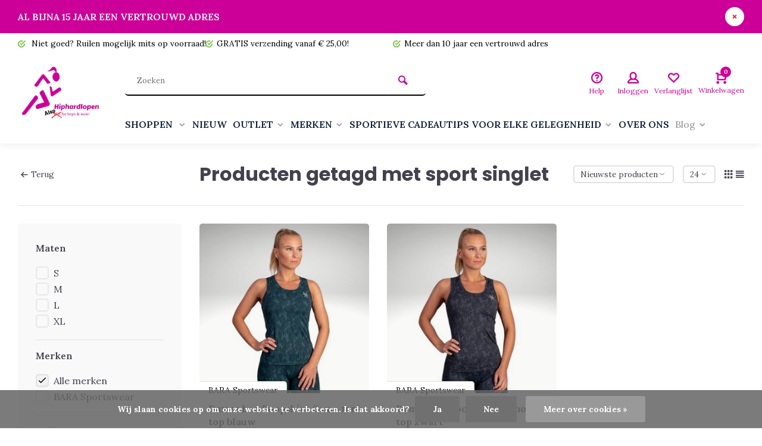

--- FILE ---
content_type: text/html;charset=utf-8
request_url: https://www.hiphardlopen.nl/tags/sport-singlet/
body_size: 16066
content:
<!DOCTYPE html><html lang="nl"><head><meta charset="utf-8"/><!-- [START] 'blocks/head.rain' --><!--

  (c) 2008-2026 Lightspeed Netherlands B.V.
  http://www.lightspeedhq.com
  Generated: 01-02-2026 @ 00:04:41

--><link rel="canonical" href="https://www.hiphardlopen.nl/tags/sport-singlet/"/><link rel="alternate" href="https://www.hiphardlopen.nl/index.rss" type="application/rss+xml" title="Nieuwe producten"/><link href="https://cdn.webshopapp.com/assets/cookielaw.css?2025-02-20" rel="stylesheet" type="text/css"/><meta name="robots" content="noodp,noydir"/><meta name="google-site-verification" content="google4d6aa6480e13af70.html"/><meta property="og:url" content="https://www.hiphardlopen.nl/tags/sport-singlet/?source=facebook"/><meta property="og:site_name" content="Hiphardlopen.nl"/><meta property="og:title" content="sport singlet"/><meta property="og:description" content="De online hardloopshop voor dames en heren. Hip, stoer, kleur maar ook veel duurzaam. Koop nu dames en heren sportkleding online. Gratis verzonden vanaf € 25"/><script>
meta name="facebook-domain-verification" content="215646943437345" /
</script><script><!-- TrustBox script --><script type="text/javascript" src="//widget.trustpilot.com/bootstrap/v5/tp.widget.bootstrap.min.js" async></script><!-- End TrustBox script --></script><script><!-- Messenger Chatplug-in Code --><div id="fb-root"></div><script>
                window.fbAsyncInit = function() {
                    FB.init({
                      xfbml            : true,
                      version          : 'v10.0'
                    });
                };

                (function(d, s, id) {
                    var js, fjs = d.getElementsByTagName(s)[0];
                    if (d.getElementById(id)) return;
                    js = d.createElement(s); js.id = id;
                    js.src = 'https://connect.facebook.net/nl_NL/sdk/xfbml.customerchat.js';
                    fjs.parentNode.insertBefore(js, fjs);
                }(document, 'script', 'facebook-jssdk'));
            </script><!-- Your Chatplug-in code --><div class="fb-customerchat"
                attribution="setup_tool"
                page_id="148730751825757"></div></script><script><!-- Google tag (gtag.js) --><script async src="https://www.googletagmanager.com/gtag/js?id=G-RRJSZS09L9"></script><script>
    window.dataLayer = window.dataLayer || [];
    function gtag(){dataLayer.push(arguments);}
    gtag('js', new Date());

    gtag('config', 'G-RRJSZS09L9');
</script></script><script src="https://cdn.pt3.nl/9e3ca528-e8ed-4814-ad2e-5416be868815.min.js"></script><script><meta name="p:domain_verify" content="dcfd60f4992ab54044a613b2bae39e5b"/></script><!--[if lt IE 9]><script src="https://cdn.webshopapp.com/assets/html5shiv.js?2025-02-20"></script><![endif]--><!-- [END] 'blocks/head.rain' --><meta http-equiv="X-UA-Compatible" content="IE=edge" /><title>sport singlet - Hiphardlopen.nl</title><meta name="description" content="De online hardloopshop voor dames en heren. Hip, stoer, kleur maar ook veel duurzaam. Koop nu dames en heren sportkleding online. Gratis verzonden vanaf € 25"><meta name="keywords" content="sport, singlet, Hiphardlopen, duurzame hardloopkleding, dames hardloopkleding, dames sportkleding, fitnesskleding dames, dames hardloopbroek, dames sportbroek, hippe sportbroek dames, hardloopshirts dames, dames sportshirts, koop dames sportkleding"><meta name="MobileOptimized" content="320"><meta name="HandheldFriendly" content="true"><meta name="viewport" content="width=device-width, initial-scale=1, minimum-scale=1, maximum-scale=1"><meta name="author" content="https://www.webdinge.nl/"><link rel="preload" href="https://fonts.googleapis.com/css2?family=Poppins:wght@700&amp;family=Lora:wght@400;600;700;800;900&display=swap" as="style"><link rel="preconnect" href="https://fonts.googleapis.com"><link rel="preconnect" href="https://fonts.gstatic.com" crossorigin><link rel="dns-prefetch" href="https://fonts.googleapis.com"><link rel="dns-prefetch" href="https://fonts.gstatic.com" crossorigin><link href='https://fonts.googleapis.com/css2?family=Poppins:wght@700&amp;family=Lora:wght@400;600;700;800;900&display=swap' rel='stylesheet'><link rel="preconnect" href="//cdn.webshopapp.com/" crossorigin><link rel="dns-prefetch" href="//cdn.webshopapp.com/"><link rel="preload" as="style" href="https://cdn.webshopapp.com/shops/254965/themes/157064/assets/deviant-functions.css?2025100414022120201123231901"><link rel="preload" as="style" href="https://cdn.webshopapp.com/shops/254965/themes/157064/assets/theme-deviant.css?2025100414022120201123231901"><link rel="preload" as="script" href="https://cdn.webshopapp.com/shops/254965/themes/157064/assets/deviant-functions.js?2025100414022120201123231901"><link rel="preload" as="script" href="https://cdn.webshopapp.com/shops/254965/themes/157064/assets/theme-deviant.js?2025100414022120201123231901"><link rel="shortcut icon" href="https://cdn.webshopapp.com/shops/254965/themes/157064/v/1536294/assets/favicon.ico?20221030135313" type="image/x-icon" /><link rel="stylesheet" href="https://cdn.webshopapp.com/shops/254965/themes/157064/assets/deviant-functions.css?2025100414022120201123231901" /><link rel="stylesheet" href="https://cdn.webshopapp.com/shops/254965/themes/157064/assets/theme-deviant.css?2025100414022120201123231901" /><script src="https://cdn.webshopapp.com/shops/254965/themes/157064/assets/jquery-3-5-1-min.js?2025100414022120201123231901"></script><script>
 window.lazySizesConfig = window.lazySizesConfig || {};
 window.lazySizesConfig.lazyClass = 'lazy';
 document.addEventListener('lazybeforeunveil', function(e){
    var bg = e.target.getAttribute('data-bg');
    if(bg){
        e.target.style.backgroundImage = 'url(' + bg + ')';
    }
});
</script><script type="application/ld+json">
{
  "@context": "https://schema.org/",
  "@type": "Organization",
  "url": "https://www.hiphardlopen.nl/",
  "name": "Hiphardlopen.nl",
  "legalName": "Hiphardlopen.nl",
  "description": "De online hardloopshop voor dames en heren. Hip, stoer, kleur maar ook veel duurzaam. Koop nu dames en heren sportkleding online. Gratis verzonden vanaf € 25",
  "logo": "https://cdn.webshopapp.com/shops/254965/themes/157064/v/1529379/assets/logo.png?20221014161632",
  "image": "https://cdn.webshopapp.com/shops/254965/themes/157064/assets/banner1.png?2025100414022120201123231901",
  "contactPoint": {
    "@type": "ContactPoint",
    "contactType": "Customer service",
    "telephone": ""
  },
  "address": {
    "@type": "PostalAddress",
    "streetAddress": "A. Plesmanlaan 6",
    "addressLocality": "Kolham",
    "addressRegion": "",
    "postalCode": "9615 TH",
    "addressCountry": "Nederland"
  }
}
</script><style>.kiyoh-shop-snippets {	display: none !important;}</style></head><body><!-- Google Tag Manager (noscript) --><noscript><iframe src="https://www.googletagmanager.com/ns.html?id="
height="0" width="0" style="display:none;visibility:hidden"></iframe></noscript><!-- End Google Tag Manager (noscript) --><div class="main-container two-lines btn_round"><aside class="notbar attop" style="background:#cc0099;color:#ffffff;"><div class="container flex flex-between flex-align-center"><p class="flex1">
        AL BIJNA 15 JAAR EEN VERTROUWD ADRES
              
    </p><i class="icon-remove"></i></div></aside><div id="top"><div class="top container"><div class="carousel"><div class="swiper-container normal" id="carousel2134105176" data-sw-items="[3,3,1,1]" data-sw-auto="true"><div class="swiper-wrapper"><div class="usp swiper-slide"><i class="icon-check-circle icon_w_text"></i><span class="usp-text">
                 Niet goed? Ruilen mogelijk mits op voorraad!
                 <span class="usp-subtext"></span></span></div><div class="usp swiper-slide"><a href="https://www.hiphardlopen.nl/service/shipping-returns/" title="GRATIS verzending vanaf € 25,00! "><i class="icon-check-circle icon_w_text"></i><span class="usp-text">
                 GRATIS verzending vanaf € 25,00! 
                 <span class="usp-subtext"></span></span></a></div><div class="usp swiper-slide"><a href="https://www.hiphardlopen.nl/service/shipping-returns/" title="Meer dan 10 jaar een vertrouwd adres"><i class="icon-check-circle icon_w_text"></i><span class="usp-text">
                 Meer dan 10 jaar een vertrouwd adres
                 <span class="usp-subtext"></span></span></a></div><div class="usp swiper-slide"><i class="icon-check-circle icon_w_text"></i><span class="usp-text">
                 Iedere bestelling is een cadeautje (aan jezelf)!
                 <span class="usp-subtext"></span></span></div></div></div></div><div class="rev_set_wrap"></div></div></div><header id="header" class="square"><div class="flex flex-align-center container"><div class="logo logo-square "><a href="https://www.hiphardlopen.nl/" title="Hiphardlopen.nl" ><img src="https://cdn.webshopapp.com/shops/254965/files/414924244/also.pngles/359275343/rect-logo-white.svg" alt="Hiphardlopen.nl" width="240" height="60"  class="visible-mobile visible-tablet" /><img src="https://cdn.webshopapp.com/shops/254965/files/414924244/also.png" alt="Hiphardlopen.nl" width="150" height="150"  class="visible-desktop" /></a></div><div class="inner-head flex1 logo_ll"><div class="header flex flex-align-center flex-between container"><div class="search search-desk flex1 visible-desktop"><form action="https://www.hiphardlopen.nl/search/" method="get"><div class="clearable-input flex"><input type="text" name="q" class="search-query" autocomplete="off" placeholder="Zoeken" value="" /><span class="clear-search btn-round small hidden-desktop" data-clear-input><i class="icon-remove"></i></span><button type="submit" class="btn"><i class="icon-search"></i></button></div></form><div class="autocomplete dropdown-menu" role="menu"><div class="products container grid grid-6"></div><div class="notfound">Geen producten gevonden</div><div class="more"><a class="banner-btn trans livesearch" href="#">Bekijk alle resultaten <span>(0)</span></a></div></div></div><div class="tools-wrap flex flex-align-center "><div class="tool service"><div class="select-dropdown"><a class="flex flex-column flex-align-center" href="https://www.hiphardlopen.nl/service/"><i class="icon-help"></i><span class="small-lable visible-desktop">Help</span></a></div></div><div class="tool myacc"><div class="select-dropdown"><a class="flex flex-column flex-align-center" data-fancybox="" data-src="#popup-login" data-options='{"touch" : false, "modal" : false}' href="javascript:;"><i class="icon-users"></i><span class="small-lable  visible-desktop">Inloggen</span></a></div></div><div class="tool wishlist"><a class="flex flex-column flex-align-center" data-fancybox="" data-src="#popup-login" data-options='{"touch" : false, "modal" : false}' href="javascript:;"><i class="icon-heart"></i><span class="small-lable  visible-desktop">Verlanglijst</span></a></div><div class="tool mini-cart"><div class="select-dropdown"><a href="https://www.hiphardlopen.nl/cart/" class="flex flex-column flex-align-center"><span class="i-wrap"><span class="ccnt">0</span><i class="icon-cart-modern"></i></span><span class="small-lable visible-desktop">Winkelwagen</span></a><div class="dropdown-menu keep-open" role="menu"><div class="pleasewait"><svg width="100px"  height="100px"  xmlns="http://www.w3.org/2000/svg" viewBox="0 0 100 100" preserveAspectRatio="xMidYMid" class="lds-eclipse" style="background: rgba(0, 0, 0, 0) none repeat scroll 0% 0%;"><path ng-attr-d="" ng-attr-fill="" stroke="none" d="M10 50A40 40 0 0 0 90 50A40 42 0 0 1 10 50" fill="#ff5000"><animateTransform attributeName="transform" type="rotate" calcMode="linear" values="0 50 51;360 50 51" keyTimes="0;1" dur="1s" begin="0s" repeatCount="indefinite"></animateTransform></path></svg></div><div class="title">Winkelwagen<span class="close-cart btn-round small visible-mobile visible-tablet"><i class="icon-remove"></i></span></div><div class="widget_content flex flex-column"><div class="item no-products ">U heeft geen artikelen in uw winkelwagen</div></div><div class="cart-info show"><div class="total"><div class="shipc flex flex-align-center flex-between"><span>Bedrag tot gratis verzending:</span><span class="color-green">€25,00</span></div><div class="shipc flex flex-align-center flex-between"><span>Totaal:</span><span class="amount">€0,00</span></div><a href="https://www.hiphardlopen.nl/checkout/" class="btn btn1" title="Bestellen">Bestellen</a><a href="https://www.hiphardlopen.nl/cart/" title="Bewerk winkelmandje" class="view-cart btn btn3">Bewerk winkelmandje</a></div></div></div></div></div></div></div><nav id="menu" class="nav list-inline menu_style2 visible-desktop"><div class="container"><ul class="menu list-inline"><li class="item sub"><a href="https://www.hiphardlopen.nl/shoppen/" title="SHOPPEN ">SHOPPEN <i class="hidden-tab-ls icon-small-down"></i></a><div class="dropdown-menu mega-menu mm_col_5 has_borders"><div class="container flex "><div class="flex flex-wrap men-cont-wrap " style="margin: 0 -15px;"><div class="col flex flex-column"><a class="title" href="https://www.hiphardlopen.nl/shoppen/dames-hardloopkleding/" title="DAMES HARDLOOPKLEDING">DAMES HARDLOOPKLEDING</a><a class="subtitle" href="https://www.hiphardlopen.nl/shoppen/dames-hardloopkleding/hardlooprokje/" title=" HARDLOOPROKJE"> HARDLOOPROKJE</a><a class="subtitle" href="https://www.hiphardlopen.nl/shoppen/dames-hardloopkleding/sportjurkje/" title="SPORTJURKJE">SPORTJURKJE</a><a class="subtitle" href="https://www.hiphardlopen.nl/shoppen/dames-hardloopkleding/hardloopbroeken-dames/" title="HARDLOOPBROEKEN DAMES">HARDLOOPBROEKEN DAMES</a><a class="subtitle" href="https://www.hiphardlopen.nl/shoppen/dames-hardloopkleding/hardloopshirts-dames/" title="HARDLOOPSHIRTS DAMES">HARDLOOPSHIRTS DAMES</a><a class="subtitle" href="https://www.hiphardlopen.nl/shoppen/dames-hardloopkleding/sport-bh/" title="SPORT BH">SPORT BH</a><a class="subtitle" href="https://www.hiphardlopen.nl/shoppen/dames-hardloopkleding/hardloopjack-dames/" title="HARDLOOPJACK DAMES">HARDLOOPJACK DAMES</a><a class="subtitle" href="https://www.hiphardlopen.nl/shoppen/dames-hardloopkleding/sportkleding-zwangerschap/" title="SPORTKLEDING ZWANGERSCHAP">SPORTKLEDING ZWANGERSCHAP</a><a class="subtitle last" href="https://www.hiphardlopen.nl/shoppen/dames-hardloopkleding/winter-hardloopkleding-dames/" title="WINTER hardloopkleding Dames">WINTER hardloopkleding Dames</a><a href="https://www.hiphardlopen.nl/shoppen/dames-hardloopkleding/" title="DAMES HARDLOOPKLEDING" class="btn btn3">Bekijk alles</a></div><div class="col flex flex-column"><a class="title" href="https://www.hiphardlopen.nl/shoppen/heren-hardloopkleding/" title="HEREN HARDLOOPKLEDING">HEREN HARDLOOPKLEDING</a><a class="subtitle" href="https://www.hiphardlopen.nl/shoppen/heren-hardloopkleding/hardloopbroeken-heren/" title="HARDLOOPBROEKEN HEREN">HARDLOOPBROEKEN HEREN</a><a class="subtitle" href="https://www.hiphardlopen.nl/shoppen/heren-hardloopkleding/hardloopshirts-heren/" title="HARDLOOPSHIRTS HEREN">HARDLOOPSHIRTS HEREN</a><a class="subtitle" href="https://www.hiphardlopen.nl/shoppen/heren-hardloopkleding/hardloopjack-heren/" title="HARDLOOPJACK HEREN">HARDLOOPJACK HEREN</a><a class="subtitle last" href="https://www.hiphardlopen.nl/shoppen/heren-hardloopkleding/winter-hardloopkleding-heren/" title="WINTER Hardloopkleding Heren">WINTER Hardloopkleding Heren</a><a href="https://www.hiphardlopen.nl/shoppen/heren-hardloopkleding/" title="HEREN HARDLOOPKLEDING" class="btn btn3">Bekijk alles</a></div><div class="col flex flex-column"><a class="title" href="https://www.hiphardlopen.nl/shoppen/hardloopaccessoires/" title="HARDLOOPACCESSOIRES">HARDLOOPACCESSOIRES</a><a class="subtitle" href="https://www.hiphardlopen.nl/shoppen/hardloopaccessoires/hardloop-compressiekousen/" title="Hardloop Compressiekousen">Hardloop Compressiekousen</a><a class="subtitle" href="https://www.hiphardlopen.nl/shoppen/hardloopaccessoires/hardloop-handschoenen/" title="Hardloop Handschoenen">Hardloop Handschoenen</a><a class="subtitle" href="https://www.hiphardlopen.nl/shoppen/hardloopaccessoires/hardloop-zonnebrillen/" title="Hardloop zonnebrillen">Hardloop zonnebrillen</a><a class="subtitle" href="https://www.hiphardlopen.nl/shoppen/hardloopaccessoires/hoofdbanden/" title="Hoofdbanden">Hoofdbanden</a><a class="subtitle" href="https://www.hiphardlopen.nl/shoppen/hardloopaccessoires/hardloop-haarband/" title="Hardloop Haarband">Hardloop Haarband</a><a class="subtitle" href="https://www.hiphardlopen.nl/shoppen/hardloopaccessoires/mutsen-en-petten/" title="Mutsen en Petten">Mutsen en Petten</a><a class="subtitle" href="https://www.hiphardlopen.nl/shoppen/hardloopaccessoires/hardloop-sokken/" title="Hardloop Sokken">Hardloop Sokken</a><a class="subtitle" href="https://www.hiphardlopen.nl/shoppen/hardloopaccessoires/neckwear/" title="Neckwear">Neckwear</a><a class="subtitle" href="https://www.hiphardlopen.nl/shoppen/hardloopaccessoires/startnummer-magneten/" title="Startnummer magneten">Startnummer magneten</a><a class="subtitle" href="https://www.hiphardlopen.nl/shoppen/hardloopaccessoires/sport-attributen/" title="Sport attributen">Sport attributen</a><a class="subtitle" href="https://www.hiphardlopen.nl/shoppen/hardloopaccessoires/huidverzorging/" title="Huidverzorging">Huidverzorging</a><a class="subtitle" href="https://www.hiphardlopen.nl/shoppen/hardloopaccessoires/riemen-voor-hardlopen-met-je-hond/" title="Riemen voor hardlopen met je hond">Riemen voor hardlopen met je hond</a><a class="subtitle last" href="https://www.hiphardlopen.nl/shoppen/hardloopaccessoires/reflectie/" title="Reflectie">Reflectie</a><a href="https://www.hiphardlopen.nl/shoppen/hardloopaccessoires/" title="HARDLOOPACCESSOIRES" class="btn btn3">Bekijk alles</a></div><div class="col flex flex-column"><a class="title" href="https://www.hiphardlopen.nl/shoppen/casual-wear/" title="CASUAL WEAR">CASUAL WEAR</a></div></div><div class="col menu-ext products"><a class="title" href="" title=""></a><div class="col flex flex-column"></div><a href="https://www.hiphardlopen.nl/shoppen/" title="SHOPPEN " class="btn btn1">Bekijk alles</a></div></div></div></li><li class="item"><a href="https://www.hiphardlopen.nl/nieuw/" title="NIEUW">NIEUW</a></li><li class="item sub"><a href="https://www.hiphardlopen.nl/outlet/" title="OUTLET">OUTLET<i class="hidden-tab-ls icon-small-down"></i></a><div class="dropdown-menu mega-menu mm_col_5 has_borders"><div class="container flex "><div class="flex flex-wrap men-cont-wrap " style="margin: 0 -15px;"><div class="col flex flex-column"><a class="title" href="https://www.hiphardlopen.nl/outlet/sale-dames/" title="Sale Dames">Sale Dames</a><a class="subtitle" href="https://www.hiphardlopen.nl/outlet/sale-dames/sportjurkjes/" title="Sportjurkjes">Sportjurkjes</a><a class="subtitle" href="https://www.hiphardlopen.nl/outlet/sale-dames/dames-hardloopbroeken/" title="Dames Hardloopbroeken">Dames Hardloopbroeken</a><a class="subtitle" href="https://www.hiphardlopen.nl/outlet/sale-dames/dames-hardlooprokjes/" title="Dames Hardlooprokjes">Dames Hardlooprokjes</a><a class="subtitle" href="https://www.hiphardlopen.nl/outlet/sale-dames/dames-hardloopshirts/" title="Dames Hardloopshirts">Dames Hardloopshirts</a><a class="subtitle last" href="https://www.hiphardlopen.nl/outlet/sale-dames/dames-hardloopjacks/" title="Dames Hardloopjacks">Dames Hardloopjacks</a><a href="https://www.hiphardlopen.nl/outlet/sale-dames/" title="Sale Dames" class="btn btn3">Bekijk alles</a></div><div class="col flex flex-column"><a class="title" href="https://www.hiphardlopen.nl/outlet/sale-heren/" title="Sale Heren">Sale Heren</a><a class="subtitle" href="https://www.hiphardlopen.nl/outlet/sale-heren/heren-hardloopbroeken/" title="Heren hardloopbroeken">Heren hardloopbroeken</a><a class="subtitle" href="https://www.hiphardlopen.nl/outlet/sale-heren/heren-hardloopshirts/" title="Heren hardloopshirts">Heren hardloopshirts</a><a class="subtitle last" href="https://www.hiphardlopen.nl/outlet/sale-heren/heren-hardloopjacks/" title="Heren hardloopjacks">Heren hardloopjacks</a><a href="https://www.hiphardlopen.nl/outlet/sale-heren/" title="Sale Heren" class="btn btn3">Bekijk alles</a></div><div class="col flex flex-column"><a class="title" href="https://www.hiphardlopen.nl/outlet/hardloop-accessoires/" title="Hardloop Accessoires">Hardloop Accessoires</a></div></div><div class="col menu-ext products"><a class="title" href="" title=""></a><div class="col flex flex-column"></div><a href="https://www.hiphardlopen.nl/outlet/" title="OUTLET" class="btn btn1">Bekijk alles</a></div></div></div></li><li class="item sub"><a href="https://www.hiphardlopen.nl/merken/" title="MERKEN">MERKEN<i class="hidden-tab-ls icon-small-down"></i></a><div class="dropdown-menu mega-menu mm_col_5 has_borders"><div class="container flex "><div class="flex flex-wrap men-cont-wrap " style="margin: 0 -15px;"><div class="col flex flex-column"><a class="title" href="https://www.hiphardlopen.nl/merken/roehnisch-active-wear/" title="Röhnisch Active Wear">Röhnisch Active Wear</a></div><div class="col flex flex-column"><a class="title" href="https://www.hiphardlopen.nl/merken/polka-sport/" title="Polka Sport">Polka Sport</a></div><div class="col flex flex-column"><a class="title" href="https://www.hiphardlopen.nl/merken/bara-sportswear/" title="BARA Sportswear">BARA Sportswear</a><a class="subtitle last" href="https://www.hiphardlopen.nl/merken/bara-sportswear/bara-sportswear-shape-tights/" title="BARA Sportswear Shape tights">BARA Sportswear Shape tights</a></div><div class="col flex flex-column"><a class="title" href="https://www.hiphardlopen.nl/merken/nuu-muu/" title="Nuu-Muu">Nuu-Muu</a></div><div class="col flex flex-column"><a class="title" href="https://www.hiphardlopen.nl/merken/blyss-running/" title="Blyss Running">Blyss Running</a></div><div class="col flex flex-column"><a class="title" href="https://www.hiphardlopen.nl/merken/la-rocha/" title="La Rocha ">La Rocha </a></div><div class="col flex flex-column"><a class="title" href="https://www.hiphardlopen.nl/merken/running-skirts/" title="Running Skirts">Running Skirts</a></div><div class="col flex flex-column"><a class="title" href="https://www.hiphardlopen.nl/merken/newzill/" title="Newzill">Newzill</a></div><div class="col flex flex-column"><a class="title" href="https://www.hiphardlopen.nl/merken/sock-my-feet/" title="Sock My Feet">Sock My Feet</a></div><div class="col flex flex-column"><a class="title" href="https://www.hiphardlopen.nl/merken/craft-sportswear/" title="Craft Sportswear">Craft Sportswear</a></div><div class="col flex flex-column"><a class="title" href="https://www.hiphardlopen.nl/merken/rogelli-sportswear/" title="Rogelli Sportswear">Rogelli Sportswear</a></div><div class="col flex flex-column"><a class="title" href="https://www.hiphardlopen.nl/merken/slavi/" title="Slavi">Slavi</a></div><div class="col flex flex-column"><a class="title" href="https://www.hiphardlopen.nl/merken/ronhill/" title="RonHill">RonHill</a></div><div class="col flex flex-column"><a class="title" href="https://www.hiphardlopen.nl/merken/goodr/" title="GOODR ">GOODR </a></div><div class="col flex flex-column"><a class="title" href="https://www.hiphardlopen.nl/merken/buff/" title="BUFF">BUFF</a></div><div class="col flex flex-column"><a class="title" href="https://www.hiphardlopen.nl/merken/kwakzalver/" title="Kwakzalver">Kwakzalver</a></div><div class="col flex flex-column"><a class="title" href="https://www.hiphardlopen.nl/merken/sparkly-soul/" title="Sparkly Soul">Sparkly Soul</a></div><div class="col flex flex-column"><a class="title" href="https://www.hiphardlopen.nl/merken/bondiband/" title="BondiBand">BondiBand</a></div><div class="col flex flex-column"><a class="title" href="https://www.hiphardlopen.nl/merken/hiphardlopen-eigen-ontwerpen/" title="Hiphardlopen Eigen ontwerpen">Hiphardlopen Eigen ontwerpen</a></div><div class="col flex flex-column"><a class="title" href="https://www.hiphardlopen.nl/merken/feetures/" title="Feetures">Feetures</a></div><div class="col flex flex-column"><a class="title" href="https://www.hiphardlopen.nl/merken/skirt-sports/" title="Skirt Sports">Skirt Sports</a></div></div><div class="col menu-ext products"><a class="title" href="" title=""></a><div class="col flex flex-column"></div><a href="https://www.hiphardlopen.nl/merken/" title="MERKEN" class="btn btn1">Bekijk alles</a></div></div></div></li><li class="item sub"><a href="https://www.hiphardlopen.nl/sportieve-cadeautips-voor-elke-gelegenheid/" title="SPORTIEVE CADEAUTIPS VOOR ELKE GELEGENHEID">SPORTIEVE CADEAUTIPS VOOR ELKE GELEGENHEID<i class="hidden-tab-ls icon-small-down"></i></a><div class="dropdown-menu mega-menu mm_col_5 has_borders"><div class="container flex "><div class="flex flex-wrap men-cont-wrap " style="margin: 0 -15px;"><div class="col flex flex-column"><a class="title" href="https://www.hiphardlopen.nl/sportieve-cadeautips-voor-elke-gelegenheid/sportieve-cadeau-tips-tot-1500/" title="Sportieve Cadeau tips tot € 15,00">Sportieve Cadeau tips tot € 15,00</a></div><div class="col flex flex-column"><a class="title" href="https://www.hiphardlopen.nl/sportieve-cadeautips-voor-elke-gelegenheid/sportieve-cadeau-tips-tot-2000/" title="Sportieve Cadeau tips tot € 20,00">Sportieve Cadeau tips tot € 20,00</a></div><div class="col flex flex-column"><a class="title" href="https://www.hiphardlopen.nl/sportieve-cadeautips-voor-elke-gelegenheid/sportieve-cadeau-tips-tot-3000/" title="Sportieve Cadeau tips tot € 30,00">Sportieve Cadeau tips tot € 30,00</a></div><div class="col flex flex-column"><a class="title" href="https://www.hiphardlopen.nl/sportieve-cadeautips-voor-elke-gelegenheid/sportieve-cadeau-tips-tot-4000/" title="Sportieve Cadeau tips tot € 40,00">Sportieve Cadeau tips tot € 40,00</a></div></div><div class="col menu-ext products"><a class="title" href="" title=""></a><div class="col flex flex-column"></div><a href="https://www.hiphardlopen.nl/sportieve-cadeautips-voor-elke-gelegenheid/" title="SPORTIEVE CADEAUTIPS VOOR ELKE GELEGENHEID" class="btn btn1">Bekijk alles</a></div></div></div></li><li class="item"><a href="https://www.hiphardlopen.nl/over-ons/" title="OVER ONS">OVER ONS</a></li><li class="item ext sub blog_drop"><a href="https://www.hiphardlopen.nl/blogs/hip-blogs/" title="HIP  Blogs">Blog<i class="hidden-tab-ls icon-small-down"></i></a><div class="dropdown-menu mega-menu mm_col_5 has_borders"><div class="container flex "><div class="flex flex-wrap men-cont-wrap none" style="margin: 0 -15px;"><div class="col flex flex-column"><div class="img-wrap lazy" data-bg="https://cdn.webshopapp.com/shops/254965/files/387840265/hip-blogs.jpg"><a class="abs-link" href="https://www.hiphardlopen.nl/blogs/hip-blogs/" title="HIP  Blogs"></a></div><a class="title" href="https://www.hiphardlopen.nl/blogs/hip-blogs/10-kado-tips-voor-hardlopers/" title="10 kado tips voor hardlopers">10 kado tips voor hardlopers</a></div><div class="col flex flex-column"><div class="img-wrap lazy" data-bg="https://cdn.webshopapp.com/shops/254965/files/386499954/hip-blogs.jpg"><a class="abs-link" href="https://www.hiphardlopen.nl/blogs/hip-blogs/" title="HIP  Blogs"></a></div><a class="title" href="https://www.hiphardlopen.nl/blogs/hip-blogs/veilig-hardlopen-in-het-donker/" title="Veilig hardlopen in het donker">Veilig hardlopen in het donker</a></div><div class="col flex flex-column"><div class="img-wrap lazy" data-bg="https://cdn.webshopapp.com/shops/254965/files/482926682/hip-blogs.jpg"><a class="abs-link" href="https://www.hiphardlopen.nl/blogs/hip-blogs/" title="HIP  Blogs"></a></div><a class="title last" href="https://www.hiphardlopen.nl/blogs/hip-blogs/sporten-en-eiwitten-de-kracht-van-herstel-voor-har/" title="Sporten en Eiwitten: De kracht van herstel voor hardlopers">Sporten en Eiwitten: De kracht van herstel voor hardlopers</a></div></div></div></div></li></ul></div></nav></div><div class="search ll flex1 visible-mobile visible-tablet search-mob"><div class="mob-men flex flex-align-center"><i class="icon-menu"></i></div><form action="https://www.hiphardlopen.nl/search/" method="get"><div class="clearable-input flex"><input type="text" name="q" class="search-query" autocomplete="off" placeholder="Zoeken" value="" /><span class="clear-search btn-round small hidden-desktop" data-clear-input><i class="icon-remove"></i></span></div></form><div class="autocomplete dropdown-menu" role="menu"><div class="products container grid grid-6"></div><div class="notfound">Geen producten gevonden</div><div class="more"><a class="banner-btn trans livesearch" href="#">Bekijk alle resultaten <span>(0)</span></a></div></div></div></header><div class="mobile-add-msg"><div class="inner-msg"><span class="title">Toegevoegd aan winkelwagen</span><div class="item flex flex-align-center"><div class="item-image-container greyed"><img src="" alt="" width="60" height="60" /></div><span class="item-name flex1"></span><span class="item-price-container flex flex-column"><span class="old-price"></span><span class="item-price"></span></span></div><a href="https://www.hiphardlopen.nl/cart/" class="btn btn1" title="Bewerk winkelmandje">Bewerk winkelmandje</a><a href="javascript:;" title="Ga verder met winkelen" class="hide-msg btn btn3">Ga verder met winkelen</a></div></div><div class="page-container collection"><div class="container"><div class="collection-title"><div class="wrap flex flex-align-center"><script type="application/ld+json">
{
"@context": "https://schema.org",
"@type": "BreadcrumbList",
  "itemListElement": [{
    "@type": "ListItem",
    "position": 1,
    "name": "Home",
    "item": "https://www.hiphardlopen.nl/"
  },    {
    "@type": "ListItem",
    "position": 2,
    "name": "Tags",
    "item": "https://www.hiphardlopen.nl/tags/"
  },     {
    "@type": "ListItem",
    "position": 3,
    "name": "sport singlet",
    "item": "https://www.hiphardlopen.nl/tags/sport-singlet/"
  }     ]
}
</script><div class="breadcrumb-container flex flex-align-center flex-wrap"><a class="go-back" href="javascript: history.go(-1)"><i class="icon-tail-left icon_w_text"></i>Terug</a></div><h1 class="title">Producten getagd met sport singlet</h1><div class="category-toolbar flex flex-align-center flex-between visible-desktop"><form action="https://www.hiphardlopen.nl/tags/sport-singlet/" method="get" id="filter_form_2" class="tools-wrap flex flex-align-center"><input type="hidden" name="mode" value="grid" id="filter_form_mode" /><input type="hidden" name="limit" value="24" id="filter_form_limit" /><input type="hidden" name="sort" value="newest" id="filter_form_sort" /><span class="col-c">2 Producten</span><div class="sort-box custom-select"><select name="sort" id="sort"><option value="popular">Meest bekeken</option><option value="newest" selected="selected">Nieuwste producten</option><option value="lowest">Laagste prijs</option><option value="highest">Hoogste prijs</option><option value="asc">Naam oplopend</option><option value="desc">Naam aflopend</option></select></div><div class="view-count-box visible-desktop custom-select"><select name="limit" id="limit"><option value="4">4</option><option value="8">8</option><option value="12">12</option><option value="16">16</option><option value="20">20</option><option value="24" selected="selected">24</option><option value="48">48</option><option value="96">96</option></select></div><div class="view-box visible-desktop flex"><a href="https://www.hiphardlopen.nl/tags/sport-singlet/" class=""><i class="icon-grid1"></i></a><a href="https://www.hiphardlopen.nl/tags/sport-singlet/?mode=list" class=""><i class="icon-align-justify"></i></a></div></form></div></div></div><div class="main-content with-sidebar flex"><aside class="mobile-menu-side" data-menu="filters"><div class="filters-aside with-contrast"><form action="https://www.hiphardlopen.nl/tags/sport-singlet/" method="get" id="filter_form"><input type="hidden" name="mode" value="grid" id="filter_form_mode_106331602" /><input type="hidden" name="limit" value="24" id="filter_form_limit_492537682" /><input type="hidden" name="sort" value="newest" id="filter_form_sort_930811684" /><input type="hidden" name="max" value="45" id="filter_form_max" /><input type="hidden" name="min" value="0" id="filter_form_min" /><div class="filters "><div class="filter dropdown"><span class="title " >Maten</span><ul class=" inner checkbox     "><li class="filter-wrap flex flex-align-center"><input id="filter_893807" type="checkbox" name="filter[]" value="893807"  /><label for="filter_893807">S</label></li><li class="filter-wrap flex flex-align-center"><input id="filter_893808" type="checkbox" name="filter[]" value="893808"  /><label for="filter_893808">M</label></li><li class="filter-wrap flex flex-align-center"><input id="filter_893809" type="checkbox" name="filter[]" value="893809"  /><label for="filter_893809">L</label></li><li class="filter-wrap flex flex-align-center"><input id="filter_893810" type="checkbox" name="filter[]" value="893810"  /><label for="filter_893810">XL</label></li><li class="submit_filters"><a href="javascript:;" class="btn btn1">View <span class="filter_count">2</span> results</a></li></ul></div><div class="filter dropdown"><span class="title" >Merken</span><ul class=" inner checkbox"><li class="filter-wrap flex flex-align-center sorter"><input id="filter_0" type="radio" name="brand" value="0"  checked="checked" /><label for="filter_0">Alle merken</label></li><li class="filter-wrap flex flex-align-center sorter"><input id="filter_4153024" type="radio" name="brand" value="4153024"  /><label for="filter_4153024">BARA Sportswear</label></li></ul></div><div class="filter dropdown pricing"><span class="title" >Prijs</span><ul class=" inner checkbox"><li class="filter-wrap flex flex-align-center flex-column"><div class="sidebar-filter"><div class="sidebar-filter-range"><div id="slider-handles" class="p-slider noUi-extended"></div></div><span id="slider-step-value"></span><button type="submit" class="price-btn btn btn3">Prijs instellen</button></div></li></ul></div><div class="mob-filter-sub hidden-desktop"><a href="javascript:;" class="submit_filters">View <span class="filter_count">2</span> results</a></div></div></form></div></aside><div class="inner-content"><div class="sub-sub-wrap flex"><div class="flex sub-fil-wrap "><span class="title visible-desktop">Filters</span><span class="mob-filters btn btn1 visible-mobile visible-tablet" data-menu="filters"><i class="icon_w_text icon-equalizer2"></i>Filters</span></div></div><div class="products-area grid grid-3 "><div class="item is_grid    with-sec-image flex flex-column" data-handle="https://www.hiphardlopen.nl/bara-dames-hardloopshirt-camo-tank-top-blauw.html" data-vid="260477765" data-extrainfo="" data-imgor="square" ><div class="item-image-container borderless square"><a class="m-img greyed" href="https://www.hiphardlopen.nl/bara-dames-hardloopshirt-camo-tank-top-blauw.html" title="BARA Sportswear Dames hardloopshirt Camo tank top blauw"><img src="https://cdn.webshopapp.com/assets/blank.gif?2025-02-20" data-src="https://cdn.webshopapp.com/shops/254965/files/425896342/320x320x1/bara-sportswear-dames-hardloopshirt-camo-tank-top.jpg" alt="BARA Sportswear Dames hardloopshirt Camo tank top blauw" class="lazy" width=320 height=320 /></a><div class="label flex"></div><div class="mob-wishlist"><a href="https://www.hiphardlopen.nl/account/login/" class="login_wishlist btn-round small" title="Aan verlanglijst toevoegen" data-pid="131544757" data-wid=""><i class="icon-heart"></i></a></div></div><div class="item-meta-container flex flex-column flex1"><a class="brand-name" href="https://www.hiphardlopen.nl/bara-dames-hardloopshirt-camo-tank-top-blauw.html" title="BARA Sportswear Dames hardloopshirt Camo tank top blauw"><h3>BARA Sportswear</h3></a><a class="item-name" href="https://www.hiphardlopen.nl/bara-dames-hardloopshirt-camo-tank-top-blauw.html" title="BARA Sportswear Dames hardloopshirt Camo tank top blauw"><h3>Dames hardloopshirt Camo tank top blauw</h3></a><div class="item-rating flex flex-align-center"><span class="star fa fa-star off"></span><span class="star fa fa-star off"></span><span class="star fa fa-star off"></span><span class="star fa fa-star off"></span><span class="star fa fa-star off"></span></div><div class="item-btn flex flex-align-center flex-between"><div class="item-price-container flex flex-column"><span class="item-price">€45,00</span></div><div class="action-btns flex flex-align-center flex1"><a href="https://www.hiphardlopen.nl/bara-dames-hardloopshirt-camo-tank-top-blauw.html"  class="pb btn-round" title="Bekijk product"><i class="icon-cart-modern"></i></a></div></div><div class="product-overlay" ></div></div></div><div class="item is_grid    with-sec-image flex flex-column" data-handle="https://www.hiphardlopen.nl/dames-hardloopshirt-camo-tank-top-zwart.html" data-vid="260476212" data-extrainfo="" data-imgor="square" ><div class="item-image-container borderless square"><a class="m-img greyed" href="https://www.hiphardlopen.nl/dames-hardloopshirt-camo-tank-top-zwart.html" title="BARA Sportswear Dames hardloopshirt Camo tank top zwart"><img src="https://cdn.webshopapp.com/assets/blank.gif?2025-02-20" data-src="https://cdn.webshopapp.com/shops/254965/files/425896569/320x320x1/bara-sportswear-dames-hardloopshirt-camo-tank-top.jpg" alt="BARA Sportswear Dames hardloopshirt Camo tank top zwart" class="lazy" width=320 height=320 /></a><div class="label flex"></div><div class="mob-wishlist"><a href="https://www.hiphardlopen.nl/account/login/" class="login_wishlist btn-round small" title="Aan verlanglijst toevoegen" data-pid="131544131" data-wid=""><i class="icon-heart"></i></a></div></div><div class="item-meta-container flex flex-column flex1"><a class="brand-name" href="https://www.hiphardlopen.nl/dames-hardloopshirt-camo-tank-top-zwart.html" title="BARA Sportswear Dames hardloopshirt Camo tank top zwart"><h3>BARA Sportswear</h3></a><a class="item-name" href="https://www.hiphardlopen.nl/dames-hardloopshirt-camo-tank-top-zwart.html" title="BARA Sportswear Dames hardloopshirt Camo tank top zwart"><h3>Dames hardloopshirt Camo tank top zwart</h3></a><div class="item-rating flex flex-align-center"><span class="star fa fa-star off"></span><span class="star fa fa-star off"></span><span class="star fa fa-star off"></span><span class="star fa fa-star off"></span><span class="star fa fa-star off"></span></div><div class="item-btn flex flex-align-center flex-between"><div class="item-price-container flex flex-column"><span class="item-price">€45,00</span></div><div class="action-btns flex flex-align-center flex1"><a href="https://www.hiphardlopen.nl/dames-hardloopshirt-camo-tank-top-zwart.html"  class="pb btn-round" title="Bekijk product"><i class="icon-cart-modern"></i></a></div></div><div class="product-overlay" ></div></div></div></div><div class="toolbox-pagination flex-align-center flex flex-wrap flex-between"><div class="pages">Pagina 1 van 1</div><ul class="pagination list-inline"><li  class="active"><a href="https://www.hiphardlopen.nl/tags/sport-singlet/" class="btn-round small  active"><i>1</i></a></li></ul></div></div></div></div></div><footer id="footer"><div class="footer-usps"><div class=" container flex"><div class="usp-car swiper-container normal" id="carousel1475241739" data-sw-items="[4,3,2,1]" data-sw-auto="true"><div class="swiper-wrapper"><div class="usp swiper-slide"><i class="icon-check-circle icon_w_text"></i><span class="usp-text">
                 Niet goed? Ruilen mogelijk mits op voorraad!
                 <span class="usp-subtext"></span></span></div><div class="usp swiper-slide"><a href="https://www.hiphardlopen.nl/service/shipping-returns/" title="GRATIS verzending vanaf € 25,00! "><i class="icon-check-circle icon_w_text"></i><span class="usp-text">
                 GRATIS verzending vanaf € 25,00! 
                 <span class="usp-subtext"></span></span></a></div><div class="usp swiper-slide"><a href="https://www.hiphardlopen.nl/service/shipping-returns/" title="Meer dan 10 jaar een vertrouwd adres"><i class="icon-check-circle icon_w_text"></i><span class="usp-text">
                 Meer dan 10 jaar een vertrouwd adres
                 <span class="usp-subtext"></span></span></a></div><div class="usp swiper-slide"><i class="icon-check-circle icon_w_text"></i><span class="usp-text">
                 Iedere bestelling is een cadeautje (aan jezelf)!
                 <span class="usp-subtext"></span></span></div></div></div></div></div><div class="footer-newsletter"><div class="newslet container"><form id="form-newsletter" action="https://www.hiphardlopen.nl/account/newsletter/" method="post" class="flex flex-align-center"><span class="tagline">Nooit meer iets missen!<span class="subline">Abonneer je op onze nieuwsbrief om op de hoogte te blijven.</span></span><input type="hidden" name="key" value="ddb4e7608dc53fd3cf9fae850e99c433" /><input type="text" name="email" tabindex="2" placeholder="E-mail adres" class="form-control"/><button type="submit" class="btn btn1">Abonneer</button></form></div></div><div class="footer-service"><div class="container flex"><div class="service"><span class="title">Hulp nodig?</span><div class="wrap flex flex-wrap"><div class="service-block flex flex-align-center"><i class="serv-icon icon-send"></i><span class="text"><span>Stuur een mail</span><a href="/cdn-cgi/l/email-protection#8ee7e0e8e1cee6e7fee6effceae2e1feebe0a0e0e2"><span class="__cf_email__" data-cfemail="f39a9d959cb39b9a839b9281979f9c83969ddd9d9f">[email&#160;protected]</span></a></span></div><div class="service-block flex flex-align-center"><i class="serv-icon icon-whatsapp"></i><span class="text"><span>Stuur een App</span><a href="https://wa.me/0620973171">06-20973171</a></span></div></div></div><div class="cust-service flex1 flex flex-column"><span class="title">Klantenservice<i class="icon_w_text icon-minimal-down visible-mobile"></i></span><div class="toggle flex flex-column"><a href="https://www.hiphardlopen.nl/service/general-terms-conditions/" title="Algemene Voorwaarden">
                        	Algemene Voorwaarden
                      </a><a href="https://www.hiphardlopen.nl/service/shipping-returns/" title="Verzendbeleid &amp; Retourbeleid">
                        	Verzendbeleid &amp; Retourbeleid
                      </a><a href="https://www.hiphardlopen.nl/service/disclaimer/" title="Disclaimer">
                        	Disclaimer
                      </a><a href="https://www.hiphardlopen.nl/service/privacy-policy/" title="Privacy policy">
                        	Privacy policy
                      </a><a href="https://www.hiphardlopen.nl/service/" title="Veel gestelde vragen">
                        	Veelgestelde vragen
                      </a></div></div><div class="cust-service flex1 flex flex-column"><span class="title">Informatie<i class="icon_w_text icon-minimal-down visible-mobile"></i></span><div class="toggle flex flex-column"><a href="https://www.hiphardlopen.nl/account/" title="Mijn account">Mijn account</a><a href="https://www.hiphardlopen.nl/service/about/" title="Over ons">
              Over ons          	</a><a href="https://www.hiphardlopen.nl/service/" title="Veel gestelde vragen">
              Contact          	</a><a href="https://www.hiphardlopen.nl/blogs/hip-blogs/" title="HIP  Blogs">Blog</a></div></div><div class="cust-service flex1 flex flex-column"><span class="title">Categorieën<i class="icon_w_text icon-minimal-down visible-mobile"></i></span><div class="toggle flex flex-column"><a href="https://www.hiphardlopen.nl/shoppen/" title="SHOPPEN ">SHOPPEN </a><a href="https://www.hiphardlopen.nl/nieuw/" title="NIEUW">NIEUW</a><a href="https://www.hiphardlopen.nl/outlet/" title="OUTLET">OUTLET</a><a href="https://www.hiphardlopen.nl/merken/" title="MERKEN">MERKEN</a><a href="https://www.hiphardlopen.nl/sportieve-cadeautips-voor-elke-gelegenheid/" title="SPORTIEVE CADEAUTIPS VOOR ELKE GELEGENHEID">SPORTIEVE CADEAUTIPS VOOR ELKE GELEGENHEID</a><a href="https://www.hiphardlopen.nl/brands/" title="Merken">Merken</a></div></div></div></div><div class="footer-company"><div class="container " style=""><div class="flex flex-align-center border-wrap is-image"><div class="adjust comp-logo visible-tablet visible-desktop"><img src="https://cdn.webshopapp.com/assets/blank.gif?2025-02-20" data-src="https://cdn.webshopapp.com/shops/254965/files/414924244/also.png" alt="Hiphardlopen.nl" class="lazy is_logo-img" width="130" height="80"/></div><div class="text addre flex contains-logo"><i class="icon-pin"></i><div class="text"><a class="flex flex-column" href="https://maps.google.com/?q=A.+Plesmanlaan+6+9615+TH+Kolham+Nederland" target="_blank"><span>A. Plesmanlaan 6</span><span>9615 TH, Kolham</span></a></div></div><div class="text flex flex-column"><span><b>KVK nummer:</b> 70147787</span><span><b>btw-nummer:</b> NL858163159B01</span></div><div class="trust flex1"><a href="https://nl.trustpilot.com/review/hiphardlopen.nl" target="_blank"><img class="lazy" data-src="https://cdn.webshopapp.com/shops/254965/themes/157064/assets/keurmerk.png?2025100414022120201123231901" alt="" width="130" height="40"/></a></div><div class="socials flex1 flex flex-align-center"><div class="text flex flex-align-center"><a href="https://www.facebook.com/hiphardlopen.nl" class="btn-round" title="Facebook" target="_blank" rel="noopener"><i class="icon-fb"></i></a><a href="https://www.instagram.com/Hiphardlopen.nl" class="btn-round" target="_blank" rel="noopener"><i class=" icon-instagram"></i></a><a href="https://www.pinterest.com/Hiphardlopen.nl" class="btn-round" target="_blank" rel="noopener"><i class="icon-pinterest1"></i></a></div></div></div></div></div><div class="copyright"><div class="container flex flex-align-center"><div class="flex1">
      © Hiphardlopen.nl 
      <span>- Theme made by <a rel="noopener" target="_blank" style="color:#ff6000;" title="Webdinge.nl" href="https://www.webdinge.nl">Webdinge.nl</a></span><a title="Sitemap" href="https://www.hiphardlopen.nl/sitemap/">Sitemap</a></div><div class="payments flex2"><a href="https://www.hiphardlopen.nl/service/payment-methods/" title="iDEAL"><img src="https://cdn.webshopapp.com/assets/blank.gif?2025-02-20" data-src="https://cdn.webshopapp.com/shops/254965/themes/157064/assets/p-ideal.png?2025100414022120201123231901" alt="iDEAL" width="50" height="30" class="lazy"/></a><a href="https://www.hiphardlopen.nl/service/payment-methods/" title="Bancontact / Mister Cash"><img src="https://cdn.webshopapp.com/assets/blank.gif?2025-02-20" data-src="https://cdn.webshopapp.com/shops/254965/themes/157064/assets/p-mistercash.png?2025100414022120201123231901" alt="Bancontact / Mister Cash" width="50" height="30" class="lazy"/></a><a href="https://www.hiphardlopen.nl/service/payment-methods/" title="PayPal"><img src="https://cdn.webshopapp.com/assets/blank.gif?2025-02-20" data-src="https://cdn.webshopapp.com/shops/254965/themes/157064/assets/p-paypal.png?2025100414022120201123231901" alt="PayPal" width="50" height="30" class="lazy"/></a><a href="https://www.hiphardlopen.nl/service/payment-methods/" title="Visa"><img src="https://cdn.webshopapp.com/assets/blank.gif?2025-02-20" data-src="https://cdn.webshopapp.com/shops/254965/themes/157064/assets/p-visa.png?2025100414022120201123231901" alt="Visa" width="50" height="30" class="lazy"/></a><a href="https://www.hiphardlopen.nl/service/payment-methods/" title="Maestro"><img src="https://cdn.webshopapp.com/assets/blank.gif?2025-02-20" data-src="https://cdn.webshopapp.com/shops/254965/themes/157064/assets/p-maestro.png?2025100414022120201123231901" alt="Maestro" width="50" height="30" class="lazy"/></a><a href="https://www.hiphardlopen.nl/service/payment-methods/" title="MasterCard"><img src="https://cdn.webshopapp.com/assets/blank.gif?2025-02-20" data-src="https://cdn.webshopapp.com/shops/254965/themes/157064/assets/p-mastercard.png?2025100414022120201123231901" alt="MasterCard" width="50" height="30" class="lazy"/></a><a href="https://www.hiphardlopen.nl/service/payment-methods/" title="American Express"><img src="https://cdn.webshopapp.com/assets/blank.gif?2025-02-20" data-src="https://cdn.webshopapp.com/shops/254965/themes/157064/assets/p-americanexpress.png?2025100414022120201123231901" alt="American Express" width="50" height="30" class="lazy"/></a><a href="https://www.hiphardlopen.nl/service/payment-methods/" title="SOFORT Banking"><img src="https://cdn.webshopapp.com/assets/blank.gif?2025-02-20" data-src="https://cdn.webshopapp.com/shops/254965/themes/157064/assets/p-directebanking.png?2025100414022120201123231901" alt="SOFORT Banking" width="50" height="30" class="lazy"/></a><a href="https://www.hiphardlopen.nl/service/payment-methods/" title="Gift card"><img src="https://cdn.webshopapp.com/assets/blank.gif?2025-02-20" data-src="https://cdn.webshopapp.com/shops/254965/themes/157064/assets/p-giftcard.png?2025100414022120201123231901" alt="Gift card" width="50" height="30" class="lazy"/></a><a href="https://www.hiphardlopen.nl/service/payment-methods/" title="Klarna Pay Later"><img src="https://cdn.webshopapp.com/assets/blank.gif?2025-02-20" data-src="https://cdn.webshopapp.com/shops/254965/themes/157064/assets/p-klarnapaylater.png?2025100414022120201123231901" alt="Klarna Pay Later" width="50" height="30" class="lazy"/></a></div></div></div></footer></div><div class="menu--overlay"></div><link rel="stylesheet" href="https://cdn.webshopapp.com/shops/254965/themes/157064/assets/custom.css?2025100414022120201123231901" /><script data-cfasync="false" src="/cdn-cgi/scripts/5c5dd728/cloudflare-static/email-decode.min.js"></script><script src="https://cdn.webshopapp.com/shops/254965/themes/157064/assets/deviant-functions.js?2025100414022120201123231901"></script><script src="https://cdn.webshopapp.com/shops/254965/themes/157064/assets/theme-deviant.js?2025100414022120201123231901"></script><script>
     var ajaxTranslations = {"Online":"Online","Away":"Away","Offline":"Offline","Open chat":"Open chat","Leave a message":"Leave a message","Brands":"Merken","Popular products":"Populaire producten","Newest products":"Nieuwste producten","Products":"Producten","Free":"Gratis","Now opened":"24\/7 geopend","Visiting hours":"Openingstijden","View product":"Bekijk product","Show":"Toon","Hide":"Verbergen","Total":"Totaal","Add":"Toevoegen","Wishlist":"Verlanglijst","Information":"Informatie","Add to wishlist":"Aan verlanglijst toevoegen","Compare":"Vergelijk","Add to compare":"Toevoegen om te vergelijken","Items":"Artikelen","Related products":"Gerelateerde producten","Article number":"Artikelnummer","Brand":"Merk","Availability":"Beschikbaarheid","Delivery time":"Levertijd","In stock":"Op voorraad","Out of stock":"Niet op voorraad","Sale":"Sale","Quick shop":"Quick shop","Edit":"Bewerken","Checkout":"Bestellen","Unit price":"Stukprijs","Make a choice":"Maak een keuze","reviews":"reviews","Qty":"Aantal","More info":"Meer info","Continue shopping":"Ga verder met winkelen","This article has been added to your cart":"This article has been added to your cart","has been added to your shopping cart":"is toegevoegd aan uw winkelwagen","Delete":"Verwijderen","Reviews":"Reviews","Read more":"Lees meer","Read less":"Lees minder","Discount":"Korting","Save":"Opslaan","Description":"Beschrijving","Your cart is empty":"Uw winkelwagen is leeg","Year":"Jaar","Month":"Maand","Day":"Dag","Hour":"Hour","Minute":"Minute","Days":"Dagen","Hours":"Uur","Minutes":"Minuten","Seconds":"Seconden","Select":"Kiezen","Search":"Zoeken","Show more":"Toon meer","Show less":"Toon minder","Deal expired":"Actie verlopen","Open":"Open","Closed":"Gesloten","Next":"Volgende","Previous":"Vorige","View cart":"Bekijk winkelwagen","Live chat":"Live chat","":""},
    cust_serv_today = '09.00 -18.00',
      	shop_locale = 'nl-NL',
      		searchUrl = 'https://www.hiphardlopen.nl/search/',
         compareUrl = 'https://www.hiphardlopen.nl/compare/',
            shopUrl = 'https://www.hiphardlopen.nl/',
shop_domains_assets = 'https://cdn.webshopapp.com/shops/254965/themes/157064/assets/', 
         dom_static = 'https://static.webshopapp.com/shops/254965/',
       second_image = '1',
          shop_curr = '€',
          hide_curr = false,
          			b2b = '',
   headlines_height = 1080,
setting_hide_review_stars = '0',
   show_stock_level = '0',
             strict = '',
         img_greyed = '1',
     hide_brandname = '0',
            img_reg = '320x320',
            img_dim = 'x1',
         img_border = 'borderless square',
     		wishlistUrl = 'https://www.hiphardlopen.nl/account/wishlist/?format=json',
        		account = false;
                useMegaMenu = 'products';
              var hide_prices = false
     </script><!-- [START] 'blocks/body.rain' --><script>
(function () {
  var s = document.createElement('script');
  s.type = 'text/javascript';
  s.async = true;
  s.src = 'https://www.hiphardlopen.nl/services/stats/pageview.js';
  ( document.getElementsByTagName('head')[0] || document.getElementsByTagName('body')[0] ).appendChild(s);
})();
</script><!-- Global site tag (gtag.js) - Google Analytics --><script async src="https://www.googletagmanager.com/gtag/js?id=G-YV5MT45HZF"></script><script>
    window.dataLayer = window.dataLayer || [];
    function gtag(){dataLayer.push(arguments);}

        gtag('consent', 'default', {"ad_storage":"denied","ad_user_data":"denied","ad_personalization":"denied","analytics_storage":"denied","region":["AT","BE","BG","CH","GB","HR","CY","CZ","DK","EE","FI","FR","DE","EL","HU","IE","IT","LV","LT","LU","MT","NL","PL","PT","RO","SK","SI","ES","SE","IS","LI","NO","CA-QC"]});
    
    gtag('js', new Date());
    gtag('config', 'G-YV5MT45HZF', {
        'currency': 'EUR',
                'country': 'NL'
    });

        gtag('event', 'view_item_list', {"items":[{"item_id":"2285-S","item_name":"Dames hardloopshirt Camo tank top blauw","currency":"EUR","item_brand":"BARA Sportswear","item_variant":"MATEN: S","price":45,"quantity":1,"item_category":"Hardloopshirt Mouwloos & Tops","item_category2":"BARA Sportswear"},{"item_id":"2282-S","item_name":"Dames hardloopshirt Camo tank top zwart","currency":"EUR","item_brand":"BARA Sportswear","item_variant":"MATEN: S","price":45,"quantity":1,"item_category":"Hardloopshirt Mouwloos & Tops","item_category2":"BARA Sportswear"}]});
    </script><!-- TrustBox script --><script type="text/javascript" src="//widget.trustpilot.com/bootstrap/v5/tp.widget.bootstrap.min.js" async></script><!-- End TrustBox script --><script>
(function () {
  var s = document.createElement('script');
  s.type = 'text/javascript';
  s.async = true;
  s.src = 'https://chimpstatic.com/mcjs-connected/js/users/9a09909a49c228bc459c5fb9d/23788575306651526300799a6.js';
  ( document.getElementsByTagName('head')[0] || document.getElementsByTagName('body')[0] ).appendChild(s);
})();
</script><script>
(function () {
  var s = document.createElement('script');
  s.type = 'text/javascript';
  s.async = true;
  s.src = 'https://chimpstatic.com/mcjs-connected/js/users/9a09909a49c228bc459c5fb9d/3531843429a63b4c1c58b4194.js';
  ( document.getElementsByTagName('head')[0] || document.getElementsByTagName('body')[0] ).appendChild(s);
})();
</script><script>
// Abandoned Cart redirect code inserted by Combidesk prod at 21-05-2022 15:34:38 for combi 184470
var COMBIDESK_RECOVERY_UTM_QSTRING_KEY = 'recovery_utmquerystring';
if (window.location.href.indexOf('/cart/utmredirect/') > -1) {
    var utmString = window.location.search;
    if (utmString && utmString.length > 0) {
        sessionStorage.setItem(COMBIDESK_RECOVERY_UTM_QSTRING_KEY, utmString);
        window.location.href = window.location.href.replace('/cart/utmredirect/', '/cart/recover/');
    }
} else if (window.location.href.indexOf('/cart/') > -1) {
    var origUtmString = sessionStorage.getItem(COMBIDESK_RECOVERY_UTM_QSTRING_KEY);
    if (origUtmString) {
        sessionStorage.removeItem(COMBIDESK_RECOVERY_UTM_QSTRING_KEY)
        window.location.href = window.location.href + origUtmString;
    }
}
</script><div class="wsa-cookielaw">
            Wij slaan cookies op om onze website te verbeteren. Is dat akkoord?
      <a href="https://www.hiphardlopen.nl/cookielaw/optIn/" class="wsa-cookielaw-button wsa-cookielaw-button-green" rel="nofollow" title="Ja">Ja</a><a href="https://www.hiphardlopen.nl/cookielaw/optOut/" class="wsa-cookielaw-button wsa-cookielaw-button-red" rel="nofollow" title="Nee">Nee</a><a href="https://www.hiphardlopen.nl/service/privacy-policy/" class="wsa-cookielaw-link" rel="nofollow" title="Meer over cookies">Meer over cookies &raquo;</a></div><!-- [END] 'blocks/body.rain' --><div id="popup-login" class="wd-popup" style="display:none;"><div class="popup-inner flex flex-column"><div class="title">Inloggen</div><form action="https://www.hiphardlopen.nl/account/loginPost/" method="post" id="form_login_1992865796"><input name="key" value="ddb4e7608dc53fd3cf9fae850e99c433" type="hidden"><input name="type" value="login" type="hidden"><input name="email" placeholder="E-mail" type="text" autocomplete="off"><div class="pass"><input name="password" placeholder="Wachtwoord" type="password" autocomplete="off" id="togglePass"><button class="show_pass" type="button">Toon</button></div><a href="#" onclick="$('#form_login_1992865796').submit();" title="Inloggen" class="btn btn1">Inloggen</a><a class="btn btn3" href="https://www.hiphardlopen.nl/account/register/">Account aanmaken</a><a class="f-pass" href="https://www.hiphardlopen.nl/account/password/" title="Wachtwoord vergeten?">Wachtwoord vergeten?</a></form></div></div><link rel="stylesheet" href="https://cdn.webshopapp.com/shops/254965/themes/157064/assets/nouislider-min.css?2025100414022120201123231901" /><script src="https://cdn.webshopapp.com/shops/254965/themes/157064/assets/nouislider-min.js?2025100414022120201123231901" defer></script><script>
    $(function() {
        var sliders = document.getElementsByClassName('p-slider');
        var sliderValueElement = document.getElementById('slider-step-value');
        for ( var i = 0; i < sliders.length; i++ ) {
          noUiSlider.create(sliders[i], {
            start: [ 0, 45 ],
            format: wNumb({
              decimals:0,
              thousand: '',
              prefix: '€',
            }),
            range: {
                'min': [ 0 ],
                'max': [ 45 ]
            },
            tooltips: false,
         });
         sliders[i].noUiSlider.on('update', function( values, handle ) {
            var minVal = document.getElementById('filter_form_min');
            var maxVal = document.getElementById('filter_form_max');
            minVal.value = values[0].replace('€', '')
            maxVal.value = values[1].replace('€', '')
            sliderValueElement.innerHTML = values.join(' - ');
          });
        }
    });
  </script><link rel="stylesheet" href="https://cdn.webshopapp.com/shops/254965/themes/157064/assets/webdinge-quickshop.css?2025100414022120201123231901" media="print" onload="this.media='all'; this.onload=null;"><script src="https://cdn.webshopapp.com/shops/254965/themes/157064/assets/webdinge-quickshop.js?2025100414022120201123231901" async></script><link rel="stylesheet" href="https://cdn.webshopapp.com/shops/254965/themes/157064/assets/jquery-fancybox-min.css?2025100414022120201123231901" media="print" onload="this.media='all'; this.onload=null;" /><script src="https://cdn.webshopapp.com/shops/254965/themes/157064/assets/jquery-fancybox-min.js?2025100414022120201123231901" defer></script><script src="https://cdn.webshopapp.com/shops/254965/themes/157064/assets/swiper-min.js?2025100414022120201123231901" defer></script><div class="mob-men-slide visible-mobile visible-tablet"><div class="rel_fix"><div class="sideMenu"><div class="section-title flex flex-align-center flex-between has-image"><figure><img src="https://cdn.webshopapp.com/assets/blank.gif?2025-02-20" class="lazy img-responsive" data-src="https://cdn.webshopapp.com/shops/254965/themes/157064/assets/mobile-menu-image.jpg?2025100414022120201123231901" width="320" height="200" alt="Hardloopshop dames en heren hardloopkleding"/><a class="close btn-round small" href="#" data-slide="close"><i class="icon-remove"></i></a><figcaption class="img-title">Categorieën</figcaption></figure></div><a href="https://www.hiphardlopen.nl/shoppen/" title="SHOPPEN " class="nav-item is-cat  has-children flex flex-align-center flex-between">SHOPPEN <i class="icon-small-right" data-slide="forward"></i></a><div class="subsection section-content"><div class="section-title flex flex-align-center flex-between has-image"><figure><img class="lazy" src="https://cdn.webshopapp.com/assets/blank.gif?2025-02-20" data-src="https://cdn.webshopapp.com/shops/254965/files/399311710/image.jpg" width="320" height="200" alt="SHOPPEN "/><a class="close btn-round small" href="#" data-slide="close"><i class="icon-remove"></i></a><figcaption class="img-title">SHOPPEN </figcaption></figure></div><a href="#" data-slide="back" class="go-back flex flex-align-center"><i class="icon-tail-left icon_w_text"></i>Terug naar categorieën</a><a href="https://www.hiphardlopen.nl/shoppen/dames-hardloopkleding/" title="DAMES HARDLOOPKLEDING" class="nav-item is-cat  has-children flex flex-align-center flex-between">DAMES HARDLOOPKLEDING<i class="icon-small-right" data-slide="forward"></i></a><div class="subsection section-content"><div class="section-title flex flex-align-center flex-between has-image"><figure><img class="lazy" src="https://cdn.webshopapp.com/assets/blank.gif?2025-02-20" data-src="https://cdn.webshopapp.com/shops/254965/files/399312839/image.jpg" width="320" height="200" alt="DAMES HARDLOOPKLEDING"/><a class="close btn-round small" href="#" data-slide="close"><i class="icon-remove"></i></a><figcaption class="img-title">DAMES HARDLOOPKLEDING</figcaption></figure></div><a href="#" data-slide="back" class="go-back flex flex-align-center"><i class="icon-tail-left icon_w_text"></i>Terug naar shoppen </a><a href="https://www.hiphardlopen.nl/shoppen/dames-hardloopkleding/hardlooprokje/" title=" HARDLOOPROKJE" class="nav-item is-cat  has-children flex flex-align-center flex-between"> HARDLOOPROKJE<i class="icon-small-right" data-slide="forward"></i></a><div class="subsection section-content"><div class="section-title flex flex-align-center flex-between has-image"><figure><img class="lazy" src="https://cdn.webshopapp.com/assets/blank.gif?2025-02-20" data-src="https://cdn.webshopapp.com/shops/254965/files/331948751/image.jpg" width="320" height="200" alt=" HARDLOOPROKJE"/><a class="close btn-round small" href="#" data-slide="close"><i class="icon-remove"></i></a><figcaption class="img-title"> HARDLOOPROKJE</figcaption></figure></div><a href="#" data-slide="back" class="go-back flex flex-align-center"><i class="icon-tail-left icon_w_text"></i>Terug naar dames hardloopkleding</a><a href="https://www.hiphardlopen.nl/shoppen/dames-hardloopkleding/hardlooprokje/hardlooprokje-met-short/" title="Hardlooprokje met short" class="nav-item is-cat   flex flex-align-center flex-between">Hardlooprokje met short</a><a href="https://www.hiphardlopen.nl/shoppen/dames-hardloopkleding/hardlooprokje/hardlooprokje-met-capri/" title="Hardlooprokje met capri" class="nav-item is-cat   flex flex-align-center flex-between">Hardlooprokje met capri</a><a href="https://www.hiphardlopen.nl/shoppen/dames-hardloopkleding/hardlooprokje/hardlooprokje-met-lange-broek/" title="Hardlooprokje met lange broek" class="nav-item is-cat   flex flex-align-center flex-between">Hardlooprokje met lange broek</a></div><a href="https://www.hiphardlopen.nl/shoppen/dames-hardloopkleding/sportjurkje/" title="SPORTJURKJE" class="nav-item is-cat   flex flex-align-center flex-between">SPORTJURKJE</a><a href="https://www.hiphardlopen.nl/shoppen/dames-hardloopkleding/hardloopbroeken-dames/" title="HARDLOOPBROEKEN DAMES" class="nav-item is-cat  has-children flex flex-align-center flex-between">HARDLOOPBROEKEN DAMES<i class="icon-small-right" data-slide="forward"></i></a><div class="subsection section-content"><div class="section-title flex flex-align-center flex-between has-image"><figure><img class="lazy" src="https://cdn.webshopapp.com/assets/blank.gif?2025-02-20" data-src="https://cdn.webshopapp.com/shops/254965/files/442218839/image.jpg" width="320" height="200" alt="HARDLOOPBROEKEN DAMES"/><a class="close btn-round small" href="#" data-slide="close"><i class="icon-remove"></i></a><figcaption class="img-title">HARDLOOPBROEKEN DAMES</figcaption></figure></div><a href="#" data-slide="back" class="go-back flex flex-align-center"><i class="icon-tail-left icon_w_text"></i>Terug naar dames hardloopkleding</a><a href="https://www.hiphardlopen.nl/shoppen/dames-hardloopkleding/hardloopbroeken-dames/hardloopbroek-kort/" title="Hardloopbroek Kort" class="nav-item is-cat   flex flex-align-center flex-between">Hardloopbroek Kort</a><a href="https://www.hiphardlopen.nl/shoppen/dames-hardloopkleding/hardloopbroeken-dames/hardloopbroek-capri/" title="Hardloopbroek Capri" class="nav-item is-cat   flex flex-align-center flex-between">Hardloopbroek Capri</a><a href="https://www.hiphardlopen.nl/shoppen/dames-hardloopkleding/hardloopbroeken-dames/hardloopbroek-lang/" title="Hardloopbroek Lang " class="nav-item is-cat   flex flex-align-center flex-between">Hardloopbroek Lang </a><a href="https://www.hiphardlopen.nl/shoppen/dames-hardloopkleding/hardloopbroeken-dames/hardloopbroek-met-zakken-voor-mobiel/" title="Hardloopbroek met zakken voor mobiel" class="nav-item is-cat   flex flex-align-center flex-between">Hardloopbroek met zakken voor mobiel</a><a href="https://www.hiphardlopen.nl/shoppen/dames-hardloopkleding/hardloopbroeken-dames/hardloopbroeken-shape/" title="Hardloopbroeken Shape" class="nav-item is-cat   flex flex-align-center flex-between">Hardloopbroeken Shape</a></div><a href="https://www.hiphardlopen.nl/shoppen/dames-hardloopkleding/hardloopshirts-dames/" title="HARDLOOPSHIRTS DAMES" class="nav-item is-cat  has-children flex flex-align-center flex-between">HARDLOOPSHIRTS DAMES<i class="icon-small-right" data-slide="forward"></i></a><div class="subsection section-content"><div class="section-title flex flex-align-center flex-between has-image"><figure><img class="lazy" src="https://cdn.webshopapp.com/assets/blank.gif?2025-02-20" data-src="https://cdn.webshopapp.com/shops/254965/files/310272067/image.jpg" width="320" height="200" alt="HARDLOOPSHIRTS DAMES"/><a class="close btn-round small" href="#" data-slide="close"><i class="icon-remove"></i></a><figcaption class="img-title">HARDLOOPSHIRTS DAMES</figcaption></figure></div><a href="#" data-slide="back" class="go-back flex flex-align-center"><i class="icon-tail-left icon_w_text"></i>Terug naar dames hardloopkleding</a><a href="https://www.hiphardlopen.nl/shoppen/dames-hardloopkleding/hardloopshirts-dames/hardloopshirt-mouwloos-tops/" title="Hardloopshirt Mouwloos &amp; Tops" class="nav-item is-cat   flex flex-align-center flex-between">Hardloopshirt Mouwloos &amp; Tops</a><a href="https://www.hiphardlopen.nl/shoppen/dames-hardloopkleding/hardloopshirts-dames/hardloopshirt-korte-mouw/" title="Hardloopshirt Korte mouw" class="nav-item is-cat   flex flex-align-center flex-between">Hardloopshirt Korte mouw</a><a href="https://www.hiphardlopen.nl/shoppen/dames-hardloopkleding/hardloopshirts-dames/hardloopshirt-lange-mouw/" title="Hardloopshirt Lange mouw" class="nav-item is-cat   flex flex-align-center flex-between">Hardloopshirt Lange mouw</a></div><a href="https://www.hiphardlopen.nl/shoppen/dames-hardloopkleding/sport-bh/" title="SPORT BH" class="nav-item is-cat   flex flex-align-center flex-between">SPORT BH</a><a href="https://www.hiphardlopen.nl/shoppen/dames-hardloopkleding/hardloopjack-dames/" title="HARDLOOPJACK DAMES" class="nav-item is-cat   flex flex-align-center flex-between">HARDLOOPJACK DAMES</a><a href="https://www.hiphardlopen.nl/shoppen/dames-hardloopkleding/sportkleding-zwangerschap/" title="SPORTKLEDING ZWANGERSCHAP" class="nav-item is-cat  has-children flex flex-align-center flex-between">SPORTKLEDING ZWANGERSCHAP<i class="icon-small-right" data-slide="forward"></i></a><div class="subsection section-content"><div class="section-title flex flex-align-center flex-between has-image"><figure><img class="lazy" src="https://cdn.webshopapp.com/assets/blank.gif?2025-02-20" data-src="https://cdn.webshopapp.com/shops/254965/files/430084102/image.jpg" width="320" height="200" alt="SPORTKLEDING ZWANGERSCHAP"/><a class="close btn-round small" href="#" data-slide="close"><i class="icon-remove"></i></a><figcaption class="img-title">SPORTKLEDING ZWANGERSCHAP</figcaption></figure></div><a href="#" data-slide="back" class="go-back flex flex-align-center"><i class="icon-tail-left icon_w_text"></i>Terug naar dames hardloopkleding</a><a href="https://www.hiphardlopen.nl/shoppen/dames-hardloopkleding/sportkleding-zwangerschap/hardloopbroek-zwangerschap/" title="Hardloopbroek Zwangerschap" class="nav-item is-cat   flex flex-align-center flex-between">Hardloopbroek Zwangerschap</a></div><a href="https://www.hiphardlopen.nl/shoppen/dames-hardloopkleding/winter-hardloopkleding-dames/" title="WINTER hardloopkleding Dames" class="nav-item is-cat   flex flex-align-center flex-between">WINTER hardloopkleding Dames</a></div><a href="https://www.hiphardlopen.nl/shoppen/heren-hardloopkleding/" title="HEREN HARDLOOPKLEDING" class="nav-item is-cat  has-children flex flex-align-center flex-between">HEREN HARDLOOPKLEDING<i class="icon-small-right" data-slide="forward"></i></a><div class="subsection section-content"><div class="section-title flex flex-align-center flex-between has-image"><figure><img class="lazy" src="https://cdn.webshopapp.com/assets/blank.gif?2025-02-20" data-src="https://cdn.webshopapp.com/shops/254965/files/399313548/image.jpg" width="320" height="200" alt="HEREN HARDLOOPKLEDING"/><a class="close btn-round small" href="#" data-slide="close"><i class="icon-remove"></i></a><figcaption class="img-title">HEREN HARDLOOPKLEDING</figcaption></figure></div><a href="#" data-slide="back" class="go-back flex flex-align-center"><i class="icon-tail-left icon_w_text"></i>Terug naar dames hardloopkleding</a><a href="https://www.hiphardlopen.nl/shoppen/heren-hardloopkleding/hardloopbroeken-heren/" title="HARDLOOPBROEKEN HEREN" class="nav-item is-cat  has-children flex flex-align-center flex-between">HARDLOOPBROEKEN HEREN<i class="icon-small-right" data-slide="forward"></i></a><div class="subsection section-content"><div class="section-title flex flex-align-center flex-between has-image"><figure><img class="lazy" src="https://cdn.webshopapp.com/assets/blank.gif?2025-02-20" data-src="https://cdn.webshopapp.com/shops/254965/files/399313789/image.jpg" width="320" height="200" alt="HARDLOOPBROEKEN HEREN"/><a class="close btn-round small" href="#" data-slide="close"><i class="icon-remove"></i></a><figcaption class="img-title">HARDLOOPBROEKEN HEREN</figcaption></figure></div><a href="#" data-slide="back" class="go-back flex flex-align-center"><i class="icon-tail-left icon_w_text"></i>Terug naar heren hardloopkleding</a><a href="https://www.hiphardlopen.nl/shoppen/heren-hardloopkleding/hardloopbroeken-heren/hardloopbroek-kort/" title="Hardloopbroek Kort" class="nav-item is-cat   flex flex-align-center flex-between">Hardloopbroek Kort</a><a href="https://www.hiphardlopen.nl/shoppen/heren-hardloopkleding/hardloopbroeken-heren/hardloopbroek-lang/" title="Hardloopbroek Lang " class="nav-item is-cat   flex flex-align-center flex-between">Hardloopbroek Lang </a><a href="https://www.hiphardlopen.nl/shoppen/heren-hardloopkleding/hardloopbroeken-heren/hardloopbroek-met-zakken-voor-mobiel/" title="Hardloopbroek met zakken voor mobiel" class="nav-item is-cat   flex flex-align-center flex-between">Hardloopbroek met zakken voor mobiel</a></div><a href="https://www.hiphardlopen.nl/shoppen/heren-hardloopkleding/hardloopshirts-heren/" title="HARDLOOPSHIRTS HEREN" class="nav-item is-cat  has-children flex flex-align-center flex-between">HARDLOOPSHIRTS HEREN<i class="icon-small-right" data-slide="forward"></i></a><div class="subsection section-content"><div class="section-title flex flex-align-center flex-between has-image"><figure><img class="lazy" src="https://cdn.webshopapp.com/assets/blank.gif?2025-02-20" data-src="https://cdn.webshopapp.com/shops/254965/files/399314465/image.jpg" width="320" height="200" alt="HARDLOOPSHIRTS HEREN"/><a class="close btn-round small" href="#" data-slide="close"><i class="icon-remove"></i></a><figcaption class="img-title">HARDLOOPSHIRTS HEREN</figcaption></figure></div><a href="#" data-slide="back" class="go-back flex flex-align-center"><i class="icon-tail-left icon_w_text"></i>Terug naar heren hardloopkleding</a><a href="https://www.hiphardlopen.nl/shoppen/heren-hardloopkleding/hardloopshirts-heren/hardloopshirt-mouwloos/" title="Hardloopshirt Mouwloos" class="nav-item is-cat   flex flex-align-center flex-between">Hardloopshirt Mouwloos</a><a href="https://www.hiphardlopen.nl/shoppen/heren-hardloopkleding/hardloopshirts-heren/hardloopshirt-korte-mouw/" title="Hardloopshirt Korte mouw" class="nav-item is-cat   flex flex-align-center flex-between">Hardloopshirt Korte mouw</a><a href="https://www.hiphardlopen.nl/shoppen/heren-hardloopkleding/hardloopshirts-heren/hardloopshirt-lange-mouw/" title="Hardloopshirt Lange mouw" class="nav-item is-cat   flex flex-align-center flex-between">Hardloopshirt Lange mouw</a></div><a href="https://www.hiphardlopen.nl/shoppen/heren-hardloopkleding/hardloopjack-heren/" title="HARDLOOPJACK HEREN" class="nav-item is-cat   flex flex-align-center flex-between">HARDLOOPJACK HEREN</a><a href="https://www.hiphardlopen.nl/shoppen/heren-hardloopkleding/winter-hardloopkleding-heren/" title="WINTER Hardloopkleding Heren" class="nav-item is-cat   flex flex-align-center flex-between">WINTER Hardloopkleding Heren</a></div><a href="https://www.hiphardlopen.nl/shoppen/hardloopaccessoires/" title="HARDLOOPACCESSOIRES" class="nav-item is-cat  has-children flex flex-align-center flex-between">HARDLOOPACCESSOIRES<i class="icon-small-right" data-slide="forward"></i></a><div class="subsection section-content"><div class="section-title flex flex-align-center flex-between has-image"><figure><img class="lazy" src="https://cdn.webshopapp.com/assets/blank.gif?2025-02-20" data-src="https://cdn.webshopapp.com/shops/254965/files/370743858/image.jpg" width="320" height="200" alt="HARDLOOPACCESSOIRES"/><a class="close btn-round small" href="#" data-slide="close"><i class="icon-remove"></i></a><figcaption class="img-title">HARDLOOPACCESSOIRES</figcaption></figure></div><a href="#" data-slide="back" class="go-back flex flex-align-center"><i class="icon-tail-left icon_w_text"></i>Terug naar heren hardloopkleding</a><a href="https://www.hiphardlopen.nl/shoppen/hardloopaccessoires/hardloop-compressiekousen/" title="Hardloop Compressiekousen" class="nav-item is-cat   flex flex-align-center flex-between">Hardloop Compressiekousen</a><a href="https://www.hiphardlopen.nl/shoppen/hardloopaccessoires/hardloop-handschoenen/" title="Hardloop Handschoenen" class="nav-item is-cat   flex flex-align-center flex-between">Hardloop Handschoenen</a><a href="https://www.hiphardlopen.nl/shoppen/hardloopaccessoires/hardloop-zonnebrillen/" title="Hardloop zonnebrillen" class="nav-item is-cat  has-children flex flex-align-center flex-between">Hardloop zonnebrillen<i class="icon-small-right" data-slide="forward"></i></a><div class="subsection section-content"><div class="section-title flex flex-align-center flex-between has-image"><figure><img class="lazy" src="https://cdn.webshopapp.com/assets/blank.gif?2025-02-20" data-src="https://cdn.webshopapp.com/shops/254965/files/429981283/image.jpg" width="320" height="200" alt="Hardloop zonnebrillen"/><a class="close btn-round small" href="#" data-slide="close"><i class="icon-remove"></i></a><figcaption class="img-title">Hardloop zonnebrillen</figcaption></figure></div><a href="#" data-slide="back" class="go-back flex flex-align-center"><i class="icon-tail-left icon_w_text"></i>Terug naar hardloopaccessoires</a><a href="https://www.hiphardlopen.nl/shoppen/hardloopaccessoires/hardloop-zonnebrillen/goodr-ogs/" title="Goodr OGS" class="nav-item is-cat   flex flex-align-center flex-between">Goodr OGS</a><a href="https://www.hiphardlopen.nl/shoppen/hardloopaccessoires/hardloop-zonnebrillen/goodr-circle-g/" title="Goodr Circle G" class="nav-item is-cat   flex flex-align-center flex-between">Goodr Circle G</a><a href="https://www.hiphardlopen.nl/shoppen/hardloopaccessoires/hardloop-zonnebrillen/goodr-lfg/" title="Goodr LFG" class="nav-item is-cat   flex flex-align-center flex-between">Goodr LFG</a><a href="https://www.hiphardlopen.nl/shoppen/hardloopaccessoires/hardloop-zonnebrillen/goodr-phg/" title="Goodr PHG" class="nav-item is-cat   flex flex-align-center flex-between">Goodr PHG</a><a href="https://www.hiphardlopen.nl/shoppen/hardloopaccessoires/hardloop-zonnebrillen/goodr-overige-modellen/" title="Goodr overige modellen" class="nav-item is-cat   flex flex-align-center flex-between">Goodr overige modellen</a></div><a href="https://www.hiphardlopen.nl/shoppen/hardloopaccessoires/hoofdbanden/" title="Hoofdbanden" class="nav-item is-cat   flex flex-align-center flex-between">Hoofdbanden</a><a href="https://www.hiphardlopen.nl/shoppen/hardloopaccessoires/hardloop-haarband/" title="Hardloop Haarband" class="nav-item is-cat   flex flex-align-center flex-between">Hardloop Haarband</a><a href="https://www.hiphardlopen.nl/shoppen/hardloopaccessoires/mutsen-en-petten/" title="Mutsen en Petten" class="nav-item is-cat   flex flex-align-center flex-between">Mutsen en Petten</a><a href="https://www.hiphardlopen.nl/shoppen/hardloopaccessoires/hardloop-sokken/" title="Hardloop Sokken" class="nav-item is-cat   flex flex-align-center flex-between">Hardloop Sokken</a><a href="https://www.hiphardlopen.nl/shoppen/hardloopaccessoires/neckwear/" title="Neckwear" class="nav-item is-cat   flex flex-align-center flex-between">Neckwear</a><a href="https://www.hiphardlopen.nl/shoppen/hardloopaccessoires/startnummer-magneten/" title="Startnummer magneten" class="nav-item is-cat   flex flex-align-center flex-between">Startnummer magneten</a><a href="https://www.hiphardlopen.nl/shoppen/hardloopaccessoires/sport-attributen/" title="Sport attributen" class="nav-item is-cat   flex flex-align-center flex-between">Sport attributen</a><a href="https://www.hiphardlopen.nl/shoppen/hardloopaccessoires/huidverzorging/" title="Huidverzorging" class="nav-item is-cat   flex flex-align-center flex-between">Huidverzorging</a><a href="https://www.hiphardlopen.nl/shoppen/hardloopaccessoires/riemen-voor-hardlopen-met-je-hond/" title="Riemen voor hardlopen met je hond" class="nav-item is-cat   flex flex-align-center flex-between">Riemen voor hardlopen met je hond</a><a href="https://www.hiphardlopen.nl/shoppen/hardloopaccessoires/reflectie/" title="Reflectie" class="nav-item is-cat   flex flex-align-center flex-between">Reflectie</a></div><a href="https://www.hiphardlopen.nl/shoppen/casual-wear/" title="CASUAL WEAR" class="nav-item is-cat   flex flex-align-center flex-between">CASUAL WEAR</a></div><a href="https://www.hiphardlopen.nl/nieuw/" title="NIEUW" class="nav-item is-cat   flex flex-align-center flex-between">NIEUW</a><a href="https://www.hiphardlopen.nl/outlet/" title="OUTLET" class="nav-item is-cat  has-children flex flex-align-center flex-between">OUTLET<i class="icon-small-right" data-slide="forward"></i></a><div class="subsection section-content"><div class="section-title flex flex-align-center flex-between has-image"><figure><img class="lazy" src="https://cdn.webshopapp.com/assets/blank.gif?2025-02-20" data-src="https://cdn.webshopapp.com/shops/254965/files/314986144/image.jpg" width="320" height="200" alt="OUTLET"/><a class="close btn-round small" href="#" data-slide="close"><i class="icon-remove"></i></a><figcaption class="img-title">OUTLET</figcaption></figure></div><a href="#" data-slide="back" class="go-back flex flex-align-center"><i class="icon-tail-left icon_w_text"></i>Terug naar categorieën</a><a href="https://www.hiphardlopen.nl/outlet/sale-dames/" title="Sale Dames" class="nav-item is-cat  has-children flex flex-align-center flex-between">Sale Dames<i class="icon-small-right" data-slide="forward"></i></a><div class="subsection section-content"><div class="section-title flex flex-align-center flex-between has-image"><figure><img class="lazy" src="https://cdn.webshopapp.com/assets/blank.gif?2025-02-20" data-src="https://cdn.webshopapp.com/shops/254965/files/466754934/image.jpg" width="320" height="200" alt="Sale Dames"/><a class="close btn-round small" href="#" data-slide="close"><i class="icon-remove"></i></a><figcaption class="img-title">Sale Dames</figcaption></figure></div><a href="#" data-slide="back" class="go-back flex flex-align-center"><i class="icon-tail-left icon_w_text"></i>Terug naar outlet</a><a href="https://www.hiphardlopen.nl/outlet/sale-dames/sportjurkjes/" title="Sportjurkjes" class="nav-item is-cat   flex flex-align-center flex-between">Sportjurkjes</a><a href="https://www.hiphardlopen.nl/outlet/sale-dames/dames-hardloopbroeken/" title="Dames Hardloopbroeken" class="nav-item is-cat   flex flex-align-center flex-between">Dames Hardloopbroeken</a><a href="https://www.hiphardlopen.nl/outlet/sale-dames/dames-hardlooprokjes/" title="Dames Hardlooprokjes" class="nav-item is-cat   flex flex-align-center flex-between">Dames Hardlooprokjes</a><a href="https://www.hiphardlopen.nl/outlet/sale-dames/dames-hardloopshirts/" title="Dames Hardloopshirts" class="nav-item is-cat   flex flex-align-center flex-between">Dames Hardloopshirts</a><a href="https://www.hiphardlopen.nl/outlet/sale-dames/dames-hardloopjacks/" title="Dames Hardloopjacks" class="nav-item is-cat   flex flex-align-center flex-between">Dames Hardloopjacks</a></div><a href="https://www.hiphardlopen.nl/outlet/sale-heren/" title="Sale Heren" class="nav-item is-cat  has-children flex flex-align-center flex-between">Sale Heren<i class="icon-small-right" data-slide="forward"></i></a><div class="subsection section-content"><div class="section-title flex flex-align-center flex-between has-image"><figure><img class="lazy" src="https://cdn.webshopapp.com/assets/blank.gif?2025-02-20" data-src="https://cdn.webshopapp.com/shops/254965/files/442309678/image.jpg" width="320" height="200" alt="Sale Heren"/><a class="close btn-round small" href="#" data-slide="close"><i class="icon-remove"></i></a><figcaption class="img-title">Sale Heren</figcaption></figure></div><a href="#" data-slide="back" class="go-back flex flex-align-center"><i class="icon-tail-left icon_w_text"></i>Terug naar sale dames</a><a href="https://www.hiphardlopen.nl/outlet/sale-heren/heren-hardloopbroeken/" title="Heren hardloopbroeken" class="nav-item is-cat   flex flex-align-center flex-between">Heren hardloopbroeken</a><a href="https://www.hiphardlopen.nl/outlet/sale-heren/heren-hardloopshirts/" title="Heren hardloopshirts" class="nav-item is-cat   flex flex-align-center flex-between">Heren hardloopshirts</a><a href="https://www.hiphardlopen.nl/outlet/sale-heren/heren-hardloopjacks/" title="Heren hardloopjacks" class="nav-item is-cat   flex flex-align-center flex-between">Heren hardloopjacks</a></div><a href="https://www.hiphardlopen.nl/outlet/hardloop-accessoires/" title="Hardloop Accessoires" class="nav-item is-cat   flex flex-align-center flex-between">Hardloop Accessoires</a></div><a href="https://www.hiphardlopen.nl/merken/" title="MERKEN" class="nav-item is-cat  has-children flex flex-align-center flex-between">MERKEN<i class="icon-small-right" data-slide="forward"></i></a><div class="subsection section-content"><div class="section-title flex flex-align-center flex-between has-image"><figure><img class="lazy" src="https://cdn.webshopapp.com/assets/blank.gif?2025-02-20" data-src="https://cdn.webshopapp.com/shops/254965/files/331946196/image.jpg" width="320" height="200" alt="MERKEN"/><a class="close btn-round small" href="#" data-slide="close"><i class="icon-remove"></i></a><figcaption class="img-title">MERKEN</figcaption></figure></div><a href="#" data-slide="back" class="go-back flex flex-align-center"><i class="icon-tail-left icon_w_text"></i>Terug naar categorieën</a><a href="https://www.hiphardlopen.nl/merken/roehnisch-active-wear/" title="Röhnisch Active Wear" class="nav-item is-cat   flex flex-align-center flex-between">Röhnisch Active Wear</a><a href="https://www.hiphardlopen.nl/merken/polka-sport/" title="Polka Sport" class="nav-item is-cat   flex flex-align-center flex-between">Polka Sport</a><a href="https://www.hiphardlopen.nl/merken/bara-sportswear/" title="BARA Sportswear" class="nav-item is-cat  has-children flex flex-align-center flex-between">BARA Sportswear<i class="icon-small-right" data-slide="forward"></i></a><div class="subsection section-content"><div class="section-title flex flex-align-center flex-between has-image"><figure><img class="lazy" src="https://cdn.webshopapp.com/assets/blank.gif?2025-02-20" data-src="https://cdn.webshopapp.com/shops/254965/files/358167476/image.jpg" width="320" height="200" alt="BARA Sportswear"/><a class="close btn-round small" href="#" data-slide="close"><i class="icon-remove"></i></a><figcaption class="img-title">BARA Sportswear</figcaption></figure></div><a href="#" data-slide="back" class="go-back flex flex-align-center"><i class="icon-tail-left icon_w_text"></i>Terug naar merken</a><a href="https://www.hiphardlopen.nl/merken/bara-sportswear/bara-sportswear-shape-tights/" title="BARA Sportswear Shape tights" class="nav-item is-cat   flex flex-align-center flex-between">BARA Sportswear Shape tights</a></div><a href="https://www.hiphardlopen.nl/merken/nuu-muu/" title="Nuu-Muu" class="nav-item is-cat   flex flex-align-center flex-between">Nuu-Muu</a><a href="https://www.hiphardlopen.nl/merken/blyss-running/" title="Blyss Running" class="nav-item is-cat   flex flex-align-center flex-between">Blyss Running</a><a href="https://www.hiphardlopen.nl/merken/la-rocha/" title="La Rocha " class="nav-item is-cat   flex flex-align-center flex-between">La Rocha </a><a href="https://www.hiphardlopen.nl/merken/running-skirts/" title="Running Skirts" class="nav-item is-cat   flex flex-align-center flex-between">Running Skirts</a><a href="https://www.hiphardlopen.nl/merken/newzill/" title="Newzill" class="nav-item is-cat   flex flex-align-center flex-between">Newzill</a><a href="https://www.hiphardlopen.nl/merken/sock-my-feet/" title="Sock My Feet" class="nav-item is-cat   flex flex-align-center flex-between">Sock My Feet</a><a href="https://www.hiphardlopen.nl/merken/craft-sportswear/" title="Craft Sportswear" class="nav-item is-cat   flex flex-align-center flex-between">Craft Sportswear</a><a href="https://www.hiphardlopen.nl/merken/rogelli-sportswear/" title="Rogelli Sportswear" class="nav-item is-cat   flex flex-align-center flex-between">Rogelli Sportswear</a><a href="https://www.hiphardlopen.nl/merken/slavi/" title="Slavi" class="nav-item is-cat   flex flex-align-center flex-between">Slavi</a><a href="https://www.hiphardlopen.nl/merken/ronhill/" title="RonHill" class="nav-item is-cat   flex flex-align-center flex-between">RonHill</a><a href="https://www.hiphardlopen.nl/merken/goodr/" title="GOODR " class="nav-item is-cat   flex flex-align-center flex-between">GOODR </a><a href="https://www.hiphardlopen.nl/merken/buff/" title="BUFF" class="nav-item is-cat   flex flex-align-center flex-between">BUFF</a><a href="https://www.hiphardlopen.nl/merken/kwakzalver/" title="Kwakzalver" class="nav-item is-cat   flex flex-align-center flex-between">Kwakzalver</a><a href="https://www.hiphardlopen.nl/merken/sparkly-soul/" title="Sparkly Soul" class="nav-item is-cat   flex flex-align-center flex-between">Sparkly Soul</a><a href="https://www.hiphardlopen.nl/merken/bondiband/" title="BondiBand" class="nav-item is-cat   flex flex-align-center flex-between">BondiBand</a><a href="https://www.hiphardlopen.nl/merken/hiphardlopen-eigen-ontwerpen/" title="Hiphardlopen Eigen ontwerpen" class="nav-item is-cat   flex flex-align-center flex-between">Hiphardlopen Eigen ontwerpen</a><a href="https://www.hiphardlopen.nl/merken/feetures/" title="Feetures" class="nav-item is-cat   flex flex-align-center flex-between">Feetures</a><a href="https://www.hiphardlopen.nl/merken/skirt-sports/" title="Skirt Sports" class="nav-item is-cat   flex flex-align-center flex-between">Skirt Sports</a></div><a href="https://www.hiphardlopen.nl/sportieve-cadeautips-voor-elke-gelegenheid/" title="SPORTIEVE CADEAUTIPS VOOR ELKE GELEGENHEID" class="nav-item is-cat  has-children flex flex-align-center flex-between">SPORTIEVE CADEAUTIPS VOOR ELKE GELEGENHEID<i class="icon-small-right" data-slide="forward"></i></a><div class="subsection section-content"><div class="section-title flex flex-align-center flex-between has-image"><figure><img class="lazy" src="https://cdn.webshopapp.com/assets/blank.gif?2025-02-20" data-src="https://cdn.webshopapp.com/shops/254965/files/324048236/image.jpg" width="320" height="200" alt="SPORTIEVE CADEAUTIPS VOOR ELKE GELEGENHEID"/><a class="close btn-round small" href="#" data-slide="close"><i class="icon-remove"></i></a><figcaption class="img-title">SPORTIEVE CADEAUTIPS VOOR ELKE GELEGENHEID</figcaption></figure></div><a href="#" data-slide="back" class="go-back flex flex-align-center"><i class="icon-tail-left icon_w_text"></i>Terug naar categorieën</a><a href="https://www.hiphardlopen.nl/sportieve-cadeautips-voor-elke-gelegenheid/sportieve-cadeau-tips-tot-1500/" title="Sportieve Cadeau tips tot € 15,00" class="nav-item is-cat   flex flex-align-center flex-between">Sportieve Cadeau tips tot € 15,00</a><a href="https://www.hiphardlopen.nl/sportieve-cadeautips-voor-elke-gelegenheid/sportieve-cadeau-tips-tot-2000/" title="Sportieve Cadeau tips tot € 20,00" class="nav-item is-cat   flex flex-align-center flex-between">Sportieve Cadeau tips tot € 20,00</a><a href="https://www.hiphardlopen.nl/sportieve-cadeautips-voor-elke-gelegenheid/sportieve-cadeau-tips-tot-3000/" title="Sportieve Cadeau tips tot € 30,00" class="nav-item is-cat   flex flex-align-center flex-between">Sportieve Cadeau tips tot € 30,00</a><a href="https://www.hiphardlopen.nl/sportieve-cadeautips-voor-elke-gelegenheid/sportieve-cadeau-tips-tot-4000/" title="Sportieve Cadeau tips tot € 40,00" class="nav-item is-cat   flex flex-align-center flex-between">Sportieve Cadeau tips tot € 40,00</a></div><a href="https://www.hiphardlopen.nl/over-ons/" title="OVER ONS" class="nav-item is-cat   flex flex-align-center flex-between">OVER ONS</a><a class="nav-item ext flex flex-align-center" href="https://www.hiphardlopen.nl/" title="">Blog<i class="icon-small-right" data-slide="forward"></i></a><div class="subsection section-content"><div class="section-title flex flex-align-center flex-between has-image"><span class="title flex1">Blog</span><a class="close btn-round small" href="#" data-slide="close"><i class="icon-remove"></i></a></div><a href="#" data-slide="back" class="go-back flex flex-align-center"><i class="icon-tail-left icon_w_text"></i>Terug naar categorieën</a><a href="https://www.hiphardlopen.nl/blogs/hip-blogs/10-kado-tips-voor-hardlopers/" title="10 kado tips voor hardlopers" class="nav-item is-cat flex flex-align-center flex-between">10 kado tips voor hardlopers</a><a href="https://www.hiphardlopen.nl/blogs/hip-blogs/veilig-hardlopen-in-het-donker/" title="Veilig hardlopen in het donker" class="nav-item is-cat flex flex-align-center flex-between">Veilig hardlopen in het donker</a><a href="https://www.hiphardlopen.nl/blogs/hip-blogs/sporten-en-eiwitten-de-kracht-van-herstel-voor-har/" title="Sporten en Eiwitten: De kracht van herstel voor hardlopers" class="nav-item is-cat flex flex-align-center flex-between">Sporten en Eiwitten: De kracht van herstel voor hardlopers</a><a href="https://www.hiphardlopen.nl/blogs/hip-blogs/start-to-run-met-evy-gruyaert/" title="Start to run met Evy Gruyaert" class="nav-item is-cat flex flex-align-center flex-between">Start to run met Evy Gruyaert</a><a href="https://www.hiphardlopen.nl/blogs/hip-blogs/4-redenen-waarom-je-wilt-hardlopen-met-een-buff-ho/" title="4 Redenen waarom je wilt hardlopen met een BUFF hoofdband" class="nav-item is-cat flex flex-align-center flex-between">4 Redenen waarom je wilt hardlopen met een BUFF hoofdband</a></div><a class="nav-item ext flex flex-align-center" href="https://www.hiphardlopen.nl/service/" title="Klantenservice">Klantenservice</a><a class="nav-item ext flex flex-align-center" href="https://www.hiphardlopen.nl/account/" title="Mijn account">Mijn account</a></div></div></div><aside class="mobile-menu-side mob-acc-menu visible-mobile visible-tablet" data-menu="account"><div class="widget textpage welcome"><div class="title">Welkom </div></div><div class="inner"><div class="widget textpage"><div class="title">Mijn account</div><ul class="links"><li><a href="https://www.hiphardlopen.nl/account/">Account-dashboard</a></li><li><a href="https://www.hiphardlopen.nl/account/information/">Account informatie</a></li><li><a href="https://www.hiphardlopen.nl/account/billing/">Factuuradres</a></li><li><a href="https://www.hiphardlopen.nl/account/shipping/">Afleveradres</a></li><li><a href="https://www.hiphardlopen.nl/account/orders/">Mijn bestellingen</a></li><li><a href="https://www.hiphardlopen.nl/account/wishlist/">Mijn verlanglijst</a></li><li><a href="https://www.hiphardlopen.nl/cart/">Mijn winkelwagen</a></li><li><a href="https://www.hiphardlopen.nl/account/newsletters/">Nieuwsbrieven</a></li><li><a href="https://www.hiphardlopen.nl/account/logout/">Afmelden</a></li></ul></div></div></aside><style>
    /* cookie law */

   body{margin-top:0!important;}
.wsa-cookielaw {
	top: auto;
	height: auto;
	font-size: .85em;
	line-height: inherit;
	color: #fff;
	background: rgba(100,100,100,.85);
	border-bottom: 0;
	bottom: 0;
	font-family: inherit;
  white-space: normal;
}
  .wsa-cookielaw-button, .wsa-cookielaw-button-green, .wsa-cookielaw-button-green:hover, .wsa-cookielaw-button-orange, .wsa-cookielaw-button-orange:hover, .wsa-cookielaw-button-red, .wsa-cookielaw-button-red:hover, .wsa-cookielaw-button:hover, .wsa-cookielaw-link {
    background: #707070;
    border: none;
    border-radius: 3px;
    padding: 13px 30px;
    line-height: normal;
    text-shadow: none;
    height: auto;
    margin: 5px;
    color: #fff;
  }
    .wsa-cookielaw-link, .wsa-cookielaw-link:hover {
	color: unset;
	margin: 0 0 0 10px;
	padding: 13px 30px;
	background: #999;
}
  </style></body></html>

--- FILE ---
content_type: text/javascript;charset=utf-8
request_url: https://www.hiphardlopen.nl/services/stats/pageview.js
body_size: -412
content:
// SEOshop 01-02-2026 00:04:52